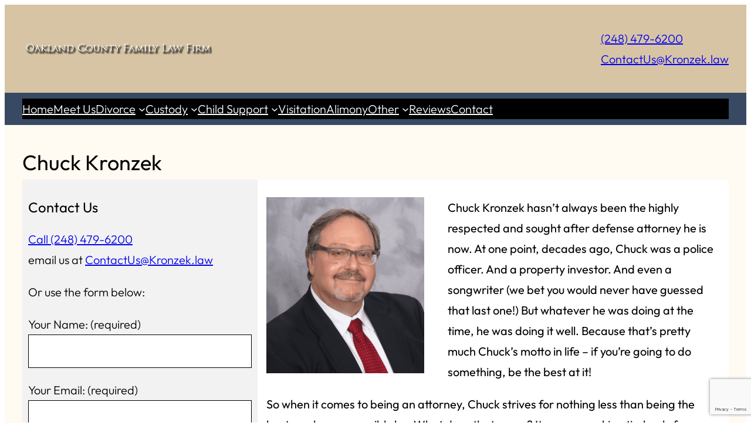

--- FILE ---
content_type: text/html; charset=UTF-8
request_url: https://oaklandcountyfamilylaw.com/chuck/
body_size: 22276
content:
<!DOCTYPE html>
<html lang="en-US">
<head>
	<meta charset="UTF-8" />
	<meta name="viewport" content="width=device-width, initial-scale=1" />
<meta name='robots' content='index, follow, max-image-preview:large, max-snippet:-1, max-video-preview:-1' />

<!-- Google Tag Manager for WordPress by gtm4wp.com -->
<script data-cfasync="false" data-pagespeed-no-defer>
	var gtm4wp_datalayer_name = "dataLayer";
	var dataLayer = dataLayer || [];
</script>
<!-- End Google Tag Manager for WordPress by gtm4wp.com -->
	<!-- This site is optimized with the Yoast SEO plugin v26.8 - https://yoast.com/product/yoast-seo-wordpress/ -->
	<meta name="description" content="Chuck Kronzek hasn&#039;t always been the highly respected and sought after defense attorney he is now. At one point, decades ago, Chuck was a police officer. And a property investor. And even a songwriter! (Bet you&#039;d never have guessed that last one!)" />
	<link rel="canonical" href="https://oaklandcountyfamilylaw.com/chuck/" />
	<meta property="og:locale" content="en_US" />
	<meta property="og:type" content="article" />
	<meta property="og:title" content="Chuck Kronzek, Family Law Attorney" />
	<meta property="og:description" content="Chuck Kronzek hasn&#039;t always been the highly respected and sought after defense attorney he is now. At one point, decades ago, Chuck was a police officer. And a property investor. And even a songwriter! (Bet you&#039;d never have guessed that last one!)" />
	<meta property="og:url" content="https://oaklandcountyfamilylaw.com/chuck/" />
	<meta property="og:site_name" content="Oakland County Family Law" />
	<meta property="article:modified_time" content="2022-06-24T17:46:12+00:00" />
	<meta property="og:image" content="https://oaklandcountyfamilylaw.com/wp-content/uploads/2017/11/Chuck-269x300.png" />
	<meta name="twitter:card" content="summary_large_image" />
	<meta name="twitter:label1" content="Est. reading time" />
	<meta name="twitter:data1" content="4 minutes" />
	<script type="application/ld+json" class="yoast-schema-graph">{"@context":"https://schema.org","@graph":[{"@type":"WebPage","@id":"https://oaklandcountyfamilylaw.com/chuck/","url":"https://oaklandcountyfamilylaw.com/chuck/","name":"Chuck Kronzek, Family Law Attorney","isPartOf":{"@id":"https://oaklandcountyfamilylaw.com/#website"},"primaryImageOfPage":{"@id":"https://oaklandcountyfamilylaw.com/chuck/#primaryimage"},"image":{"@id":"https://oaklandcountyfamilylaw.com/chuck/#primaryimage"},"thumbnailUrl":"https://oaklandcountyfamilylaw.com/wp-content/uploads/2017/11/Chuck-269x300.png","datePublished":"2018-03-18T18:53:20+00:00","dateModified":"2022-06-24T17:46:12+00:00","description":"Chuck Kronzek hasn't always been the highly respected and sought after defense attorney he is now. At one point, decades ago, Chuck was a police officer. And a property investor. And even a songwriter! (Bet you'd never have guessed that last one!)","breadcrumb":{"@id":"https://oaklandcountyfamilylaw.com/chuck/#breadcrumb"},"inLanguage":"en-US","potentialAction":[{"@type":"ReadAction","target":["https://oaklandcountyfamilylaw.com/chuck/"]}]},{"@type":"ImageObject","inLanguage":"en-US","@id":"https://oaklandcountyfamilylaw.com/chuck/#primaryimage","url":"https://oaklandcountyfamilylaw.com/wp-content/uploads/2017/11/Chuck-269x300.png","contentUrl":"https://oaklandcountyfamilylaw.com/wp-content/uploads/2017/11/Chuck-269x300.png"},{"@type":"BreadcrumbList","@id":"https://oaklandcountyfamilylaw.com/chuck/#breadcrumb","itemListElement":[{"@type":"ListItem","position":1,"name":"Home","item":"https://oaklandcountyfamilylaw.com/"},{"@type":"ListItem","position":2,"name":"Chuck Kronzek"}]},{"@type":"WebSite","@id":"https://oaklandcountyfamilylaw.com/#website","url":"https://oaklandcountyfamilylaw.com/","name":"Oakland County Family Law","description":"Need Help with Divorce? Custody? Asset Protection?","publisher":{"@id":"https://oaklandcountyfamilylaw.com/#organization"},"potentialAction":[{"@type":"SearchAction","target":{"@type":"EntryPoint","urlTemplate":"https://oaklandcountyfamilylaw.com/?s={search_term_string}"},"query-input":{"@type":"PropertyValueSpecification","valueRequired":true,"valueName":"search_term_string"}}],"inLanguage":"en-US"},{"@type":"Organization","@id":"https://oaklandcountyfamilylaw.com/#organization","name":"Oakland County Family Law","url":"https://oaklandcountyfamilylaw.com/","logo":{"@type":"ImageObject","inLanguage":"en-US","@id":"https://oaklandcountyfamilylaw.com/#/schema/logo/image/","url":"https://oaklandcountyfamilylaw.com/wp-content/uploads/2017/03/logo-home-edit-1.png","contentUrl":"https://oaklandcountyfamilylaw.com/wp-content/uploads/2017/03/logo-home-edit-1.png","width":600,"height":105,"caption":"Oakland County Family Law"},"image":{"@id":"https://oaklandcountyfamilylaw.com/#/schema/logo/image/"}}]}</script>
	<!-- / Yoast SEO plugin. -->


<title>Chuck Kronzek, Family Law Attorney</title>
<link rel='dns-prefetch' href='//www.googletagmanager.com' />
<link rel="alternate" type="application/rss+xml" title="Oakland County Family Law &raquo; Feed" href="https://oaklandcountyfamilylaw.com/feed/" />
<link rel="alternate" type="application/rss+xml" title="Oakland County Family Law &raquo; Comments Feed" href="https://oaklandcountyfamilylaw.com/comments/feed/" />
<link rel="alternate" title="oEmbed (JSON)" type="application/json+oembed" href="https://oaklandcountyfamilylaw.com/wp-json/oembed/1.0/embed?url=https%3A%2F%2Foaklandcountyfamilylaw.com%2Fchuck%2F" />
<link rel="alternate" title="oEmbed (XML)" type="text/xml+oembed" href="https://oaklandcountyfamilylaw.com/wp-json/oembed/1.0/embed?url=https%3A%2F%2Foaklandcountyfamilylaw.com%2Fchuck%2F&#038;format=xml" />
<style id='wp-img-auto-sizes-contain-inline-css'>
img:is([sizes=auto i],[sizes^="auto," i]){contain-intrinsic-size:3000px 1500px}
/*# sourceURL=wp-img-auto-sizes-contain-inline-css */
</style>
<style id='wpcf7-69725db04fd48-inline-inline-css'>
#wpcf7-69725db04fd48-wrapper {display:none !important; visibility:hidden !important;}
/*# sourceURL=wpcf7-69725db04fd48-inline-inline-css */
</style>
<style id='wp-block-site-logo-inline-css'>
.wp-block-site-logo{box-sizing:border-box;line-height:0}.wp-block-site-logo a{display:inline-block;line-height:0}.wp-block-site-logo.is-default-size img{height:auto;width:120px}.wp-block-site-logo img{height:auto;max-width:100%}.wp-block-site-logo a,.wp-block-site-logo img{border-radius:inherit}.wp-block-site-logo.aligncenter{margin-left:auto;margin-right:auto;text-align:center}:root :where(.wp-block-site-logo.is-style-rounded){border-radius:9999px}
/*# sourceURL=https://oaklandcountyfamilylaw.com/wp-includes/blocks/site-logo/style.min.css */
</style>
<style id='wp-block-paragraph-inline-css'>
.is-small-text{font-size:.875em}.is-regular-text{font-size:1em}.is-large-text{font-size:2.25em}.is-larger-text{font-size:3em}.has-drop-cap:not(:focus):first-letter{float:left;font-size:8.4em;font-style:normal;font-weight:100;line-height:.68;margin:.05em .1em 0 0;text-transform:uppercase}body.rtl .has-drop-cap:not(:focus):first-letter{float:none;margin-left:.1em}p.has-drop-cap.has-background{overflow:hidden}:root :where(p.has-background){padding:1.25em 2.375em}:where(p.has-text-color:not(.has-link-color)) a{color:inherit}p.has-text-align-left[style*="writing-mode:vertical-lr"],p.has-text-align-right[style*="writing-mode:vertical-rl"]{rotate:180deg}
/*# sourceURL=https://oaklandcountyfamilylaw.com/wp-includes/blocks/paragraph/style.min.css */
</style>
<style id='wp-block-group-inline-css'>
.wp-block-group{box-sizing:border-box}:where(.wp-block-group.wp-block-group-is-layout-constrained){position:relative}
/*# sourceURL=https://oaklandcountyfamilylaw.com/wp-includes/blocks/group/style.min.css */
</style>
<style id='wp-block-navigation-link-inline-css'>
.wp-block-navigation .wp-block-navigation-item__label{overflow-wrap:break-word}.wp-block-navigation .wp-block-navigation-item__description{display:none}.link-ui-tools{outline:1px solid #f0f0f0;padding:8px}.link-ui-block-inserter{padding-top:8px}.link-ui-block-inserter__back{margin-left:8px;text-transform:uppercase}
/*# sourceURL=https://oaklandcountyfamilylaw.com/wp-includes/blocks/navigation-link/style.min.css */
</style>
<style id='wp-block-navigation-inline-css'>
.wp-block-navigation{position:relative}.wp-block-navigation ul{margin-bottom:0;margin-left:0;margin-top:0;padding-left:0}.wp-block-navigation ul,.wp-block-navigation ul li{list-style:none;padding:0}.wp-block-navigation .wp-block-navigation-item{align-items:center;background-color:inherit;display:flex;position:relative}.wp-block-navigation .wp-block-navigation-item .wp-block-navigation__submenu-container:empty{display:none}.wp-block-navigation .wp-block-navigation-item__content{display:block;z-index:1}.wp-block-navigation .wp-block-navigation-item__content.wp-block-navigation-item__content{color:inherit}.wp-block-navigation.has-text-decoration-underline .wp-block-navigation-item__content,.wp-block-navigation.has-text-decoration-underline .wp-block-navigation-item__content:active,.wp-block-navigation.has-text-decoration-underline .wp-block-navigation-item__content:focus{text-decoration:underline}.wp-block-navigation.has-text-decoration-line-through .wp-block-navigation-item__content,.wp-block-navigation.has-text-decoration-line-through .wp-block-navigation-item__content:active,.wp-block-navigation.has-text-decoration-line-through .wp-block-navigation-item__content:focus{text-decoration:line-through}.wp-block-navigation :where(a),.wp-block-navigation :where(a:active),.wp-block-navigation :where(a:focus){text-decoration:none}.wp-block-navigation .wp-block-navigation__submenu-icon{align-self:center;background-color:inherit;border:none;color:currentColor;display:inline-block;font-size:inherit;height:.6em;line-height:0;margin-left:.25em;padding:0;width:.6em}.wp-block-navigation .wp-block-navigation__submenu-icon svg{display:inline-block;stroke:currentColor;height:inherit;margin-top:.075em;width:inherit}.wp-block-navigation{--navigation-layout-justification-setting:flex-start;--navigation-layout-direction:row;--navigation-layout-wrap:wrap;--navigation-layout-justify:flex-start;--navigation-layout-align:center}.wp-block-navigation.is-vertical{--navigation-layout-direction:column;--navigation-layout-justify:initial;--navigation-layout-align:flex-start}.wp-block-navigation.no-wrap{--navigation-layout-wrap:nowrap}.wp-block-navigation.items-justified-center{--navigation-layout-justification-setting:center;--navigation-layout-justify:center}.wp-block-navigation.items-justified-center.is-vertical{--navigation-layout-align:center}.wp-block-navigation.items-justified-right{--navigation-layout-justification-setting:flex-end;--navigation-layout-justify:flex-end}.wp-block-navigation.items-justified-right.is-vertical{--navigation-layout-align:flex-end}.wp-block-navigation.items-justified-space-between{--navigation-layout-justification-setting:space-between;--navigation-layout-justify:space-between}.wp-block-navigation .has-child .wp-block-navigation__submenu-container{align-items:normal;background-color:inherit;color:inherit;display:flex;flex-direction:column;opacity:0;position:absolute;z-index:2}@media not (prefers-reduced-motion){.wp-block-navigation .has-child .wp-block-navigation__submenu-container{transition:opacity .1s linear}}.wp-block-navigation .has-child .wp-block-navigation__submenu-container{height:0;overflow:hidden;visibility:hidden;width:0}.wp-block-navigation .has-child .wp-block-navigation__submenu-container>.wp-block-navigation-item>.wp-block-navigation-item__content{display:flex;flex-grow:1;padding:.5em 1em}.wp-block-navigation .has-child .wp-block-navigation__submenu-container>.wp-block-navigation-item>.wp-block-navigation-item__content .wp-block-navigation__submenu-icon{margin-left:auto;margin-right:0}.wp-block-navigation .has-child .wp-block-navigation__submenu-container .wp-block-navigation-item__content{margin:0}.wp-block-navigation .has-child .wp-block-navigation__submenu-container{left:-1px;top:100%}@media (min-width:782px){.wp-block-navigation .has-child .wp-block-navigation__submenu-container .wp-block-navigation__submenu-container{left:100%;top:-1px}.wp-block-navigation .has-child .wp-block-navigation__submenu-container .wp-block-navigation__submenu-container:before{background:#0000;content:"";display:block;height:100%;position:absolute;right:100%;width:.5em}.wp-block-navigation .has-child .wp-block-navigation__submenu-container .wp-block-navigation__submenu-icon{margin-right:.25em}.wp-block-navigation .has-child .wp-block-navigation__submenu-container .wp-block-navigation__submenu-icon svg{transform:rotate(-90deg)}}.wp-block-navigation .has-child .wp-block-navigation-submenu__toggle[aria-expanded=true]~.wp-block-navigation__submenu-container,.wp-block-navigation .has-child:not(.open-on-click):hover>.wp-block-navigation__submenu-container,.wp-block-navigation .has-child:not(.open-on-click):not(.open-on-hover-click):focus-within>.wp-block-navigation__submenu-container{height:auto;min-width:200px;opacity:1;overflow:visible;visibility:visible;width:auto}.wp-block-navigation.has-background .has-child .wp-block-navigation__submenu-container{left:0;top:100%}@media (min-width:782px){.wp-block-navigation.has-background .has-child .wp-block-navigation__submenu-container .wp-block-navigation__submenu-container{left:100%;top:0}}.wp-block-navigation-submenu{display:flex;position:relative}.wp-block-navigation-submenu .wp-block-navigation__submenu-icon svg{stroke:currentColor}button.wp-block-navigation-item__content{background-color:initial;border:none;color:currentColor;font-family:inherit;font-size:inherit;font-style:inherit;font-weight:inherit;letter-spacing:inherit;line-height:inherit;text-align:left;text-transform:inherit}.wp-block-navigation-submenu__toggle{cursor:pointer}.wp-block-navigation-submenu__toggle[aria-expanded=true]+.wp-block-navigation__submenu-icon>svg,.wp-block-navigation-submenu__toggle[aria-expanded=true]>svg{transform:rotate(180deg)}.wp-block-navigation-item.open-on-click .wp-block-navigation-submenu__toggle{padding-left:0;padding-right:.85em}.wp-block-navigation-item.open-on-click .wp-block-navigation-submenu__toggle+.wp-block-navigation__submenu-icon{margin-left:-.6em;pointer-events:none}.wp-block-navigation-item.open-on-click button.wp-block-navigation-item__content:not(.wp-block-navigation-submenu__toggle){padding:0}.wp-block-navigation .wp-block-page-list,.wp-block-navigation__container,.wp-block-navigation__responsive-close,.wp-block-navigation__responsive-container,.wp-block-navigation__responsive-container-content,.wp-block-navigation__responsive-dialog{gap:inherit}:where(.wp-block-navigation.has-background .wp-block-navigation-item a:not(.wp-element-button)),:where(.wp-block-navigation.has-background .wp-block-navigation-submenu a:not(.wp-element-button)){padding:.5em 1em}:where(.wp-block-navigation .wp-block-navigation__submenu-container .wp-block-navigation-item a:not(.wp-element-button)),:where(.wp-block-navigation .wp-block-navigation__submenu-container .wp-block-navigation-submenu a:not(.wp-element-button)),:where(.wp-block-navigation .wp-block-navigation__submenu-container .wp-block-navigation-submenu button.wp-block-navigation-item__content),:where(.wp-block-navigation .wp-block-navigation__submenu-container .wp-block-pages-list__item button.wp-block-navigation-item__content){padding:.5em 1em}.wp-block-navigation.items-justified-right .wp-block-navigation__container .has-child .wp-block-navigation__submenu-container,.wp-block-navigation.items-justified-right .wp-block-page-list>.has-child .wp-block-navigation__submenu-container,.wp-block-navigation.items-justified-space-between .wp-block-page-list>.has-child:last-child .wp-block-navigation__submenu-container,.wp-block-navigation.items-justified-space-between>.wp-block-navigation__container>.has-child:last-child .wp-block-navigation__submenu-container{left:auto;right:0}.wp-block-navigation.items-justified-right .wp-block-navigation__container .has-child .wp-block-navigation__submenu-container .wp-block-navigation__submenu-container,.wp-block-navigation.items-justified-right .wp-block-page-list>.has-child .wp-block-navigation__submenu-container .wp-block-navigation__submenu-container,.wp-block-navigation.items-justified-space-between .wp-block-page-list>.has-child:last-child .wp-block-navigation__submenu-container .wp-block-navigation__submenu-container,.wp-block-navigation.items-justified-space-between>.wp-block-navigation__container>.has-child:last-child .wp-block-navigation__submenu-container .wp-block-navigation__submenu-container{left:-1px;right:-1px}@media (min-width:782px){.wp-block-navigation.items-justified-right .wp-block-navigation__container .has-child .wp-block-navigation__submenu-container .wp-block-navigation__submenu-container,.wp-block-navigation.items-justified-right .wp-block-page-list>.has-child .wp-block-navigation__submenu-container .wp-block-navigation__submenu-container,.wp-block-navigation.items-justified-space-between .wp-block-page-list>.has-child:last-child .wp-block-navigation__submenu-container .wp-block-navigation__submenu-container,.wp-block-navigation.items-justified-space-between>.wp-block-navigation__container>.has-child:last-child .wp-block-navigation__submenu-container .wp-block-navigation__submenu-container{left:auto;right:100%}}.wp-block-navigation:not(.has-background) .wp-block-navigation__submenu-container{background-color:#fff;border:1px solid #00000026}.wp-block-navigation.has-background .wp-block-navigation__submenu-container{background-color:inherit}.wp-block-navigation:not(.has-text-color) .wp-block-navigation__submenu-container{color:#000}.wp-block-navigation__container{align-items:var(--navigation-layout-align,initial);display:flex;flex-direction:var(--navigation-layout-direction,initial);flex-wrap:var(--navigation-layout-wrap,wrap);justify-content:var(--navigation-layout-justify,initial);list-style:none;margin:0;padding-left:0}.wp-block-navigation__container .is-responsive{display:none}.wp-block-navigation__container:only-child,.wp-block-page-list:only-child{flex-grow:1}@keyframes overlay-menu__fade-in-animation{0%{opacity:0;transform:translateY(.5em)}to{opacity:1;transform:translateY(0)}}.wp-block-navigation__responsive-container{bottom:0;display:none;left:0;position:fixed;right:0;top:0}.wp-block-navigation__responsive-container :where(.wp-block-navigation-item a){color:inherit}.wp-block-navigation__responsive-container .wp-block-navigation__responsive-container-content{align-items:var(--navigation-layout-align,initial);display:flex;flex-direction:var(--navigation-layout-direction,initial);flex-wrap:var(--navigation-layout-wrap,wrap);justify-content:var(--navigation-layout-justify,initial)}.wp-block-navigation__responsive-container:not(.is-menu-open.is-menu-open){background-color:inherit!important;color:inherit!important}.wp-block-navigation__responsive-container.is-menu-open{background-color:inherit;display:flex;flex-direction:column}@media not (prefers-reduced-motion){.wp-block-navigation__responsive-container.is-menu-open{animation:overlay-menu__fade-in-animation .1s ease-out;animation-fill-mode:forwards}}.wp-block-navigation__responsive-container.is-menu-open{overflow:auto;padding:clamp(1rem,var(--wp--style--root--padding-top),20rem) clamp(1rem,var(--wp--style--root--padding-right),20rem) clamp(1rem,var(--wp--style--root--padding-bottom),20rem) clamp(1rem,var(--wp--style--root--padding-left),20rem);z-index:100000}.wp-block-navigation__responsive-container.is-menu-open .wp-block-navigation__responsive-container-content{align-items:var(--navigation-layout-justification-setting,inherit);display:flex;flex-direction:column;flex-wrap:nowrap;overflow:visible;padding-top:calc(2rem + 24px)}.wp-block-navigation__responsive-container.is-menu-open .wp-block-navigation__responsive-container-content,.wp-block-navigation__responsive-container.is-menu-open .wp-block-navigation__responsive-container-content .wp-block-navigation__container,.wp-block-navigation__responsive-container.is-menu-open .wp-block-navigation__responsive-container-content .wp-block-page-list{justify-content:flex-start}.wp-block-navigation__responsive-container.is-menu-open .wp-block-navigation__responsive-container-content .wp-block-navigation__submenu-icon{display:none}.wp-block-navigation__responsive-container.is-menu-open .wp-block-navigation__responsive-container-content .has-child .wp-block-navigation__submenu-container{border:none;height:auto;min-width:200px;opacity:1;overflow:initial;padding-left:2rem;padding-right:2rem;position:static;visibility:visible;width:auto}.wp-block-navigation__responsive-container.is-menu-open .wp-block-navigation__responsive-container-content .wp-block-navigation__container,.wp-block-navigation__responsive-container.is-menu-open .wp-block-navigation__responsive-container-content .wp-block-navigation__submenu-container{gap:inherit}.wp-block-navigation__responsive-container.is-menu-open .wp-block-navigation__responsive-container-content .wp-block-navigation__submenu-container{padding-top:var(--wp--style--block-gap,2em)}.wp-block-navigation__responsive-container.is-menu-open .wp-block-navigation__responsive-container-content .wp-block-navigation-item__content{padding:0}.wp-block-navigation__responsive-container.is-menu-open .wp-block-navigation__responsive-container-content .wp-block-navigation-item,.wp-block-navigation__responsive-container.is-menu-open .wp-block-navigation__responsive-container-content .wp-block-navigation__container,.wp-block-navigation__responsive-container.is-menu-open .wp-block-navigation__responsive-container-content .wp-block-page-list{align-items:var(--navigation-layout-justification-setting,initial);display:flex;flex-direction:column}.wp-block-navigation__responsive-container.is-menu-open .wp-block-navigation-item,.wp-block-navigation__responsive-container.is-menu-open .wp-block-navigation-item .wp-block-navigation__submenu-container,.wp-block-navigation__responsive-container.is-menu-open .wp-block-navigation__container,.wp-block-navigation__responsive-container.is-menu-open .wp-block-page-list{background:#0000!important;color:inherit!important}.wp-block-navigation__responsive-container.is-menu-open .wp-block-navigation__submenu-container.wp-block-navigation__submenu-container.wp-block-navigation__submenu-container.wp-block-navigation__submenu-container{left:auto;right:auto}@media (min-width:600px){.wp-block-navigation__responsive-container:not(.hidden-by-default):not(.is-menu-open){background-color:inherit;display:block;position:relative;width:100%;z-index:auto}.wp-block-navigation__responsive-container:not(.hidden-by-default):not(.is-menu-open) .wp-block-navigation__responsive-container-close{display:none}.wp-block-navigation__responsive-container.is-menu-open .wp-block-navigation__submenu-container.wp-block-navigation__submenu-container.wp-block-navigation__submenu-container.wp-block-navigation__submenu-container{left:0}}.wp-block-navigation:not(.has-background) .wp-block-navigation__responsive-container.is-menu-open{background-color:#fff}.wp-block-navigation:not(.has-text-color) .wp-block-navigation__responsive-container.is-menu-open{color:#000}.wp-block-navigation__toggle_button_label{font-size:1rem;font-weight:700}.wp-block-navigation__responsive-container-close,.wp-block-navigation__responsive-container-open{background:#0000;border:none;color:currentColor;cursor:pointer;margin:0;padding:0;text-transform:inherit;vertical-align:middle}.wp-block-navigation__responsive-container-close svg,.wp-block-navigation__responsive-container-open svg{fill:currentColor;display:block;height:24px;pointer-events:none;width:24px}.wp-block-navigation__responsive-container-open{display:flex}.wp-block-navigation__responsive-container-open.wp-block-navigation__responsive-container-open.wp-block-navigation__responsive-container-open{font-family:inherit;font-size:inherit;font-weight:inherit}@media (min-width:600px){.wp-block-navigation__responsive-container-open:not(.always-shown){display:none}}.wp-block-navigation__responsive-container-close{position:absolute;right:0;top:0;z-index:2}.wp-block-navigation__responsive-container-close.wp-block-navigation__responsive-container-close.wp-block-navigation__responsive-container-close{font-family:inherit;font-size:inherit;font-weight:inherit}.wp-block-navigation__responsive-close{width:100%}.has-modal-open .wp-block-navigation__responsive-close{margin-left:auto;margin-right:auto;max-width:var(--wp--style--global--wide-size,100%)}.wp-block-navigation__responsive-close:focus{outline:none}.is-menu-open .wp-block-navigation__responsive-close,.is-menu-open .wp-block-navigation__responsive-container-content,.is-menu-open .wp-block-navigation__responsive-dialog{box-sizing:border-box}.wp-block-navigation__responsive-dialog{position:relative}.has-modal-open .admin-bar .is-menu-open .wp-block-navigation__responsive-dialog{margin-top:46px}@media (min-width:782px){.has-modal-open .admin-bar .is-menu-open .wp-block-navigation__responsive-dialog{margin-top:32px}}html.has-modal-open{overflow:hidden}
/*# sourceURL=https://oaklandcountyfamilylaw.com/wp-includes/blocks/navigation/style.min.css */
</style>
<style id='wp-block-spacer-inline-css'>
.wp-block-spacer{clear:both}
/*# sourceURL=https://oaklandcountyfamilylaw.com/wp-includes/blocks/spacer/style.min.css */
</style>
<style id='wp-block-post-title-inline-css'>
.wp-block-post-title{box-sizing:border-box;word-break:break-word}.wp-block-post-title :where(a){display:inline-block;font-family:inherit;font-size:inherit;font-style:inherit;font-weight:inherit;letter-spacing:inherit;line-height:inherit;text-decoration:inherit}
/*# sourceURL=https://oaklandcountyfamilylaw.com/wp-includes/blocks/post-title/style.min.css */
</style>
<style id='wp-block-heading-inline-css'>
h1:where(.wp-block-heading).has-background,h2:where(.wp-block-heading).has-background,h3:where(.wp-block-heading).has-background,h4:where(.wp-block-heading).has-background,h5:where(.wp-block-heading).has-background,h6:where(.wp-block-heading).has-background{padding:1.25em 2.375em}h1.has-text-align-left[style*=writing-mode]:where([style*=vertical-lr]),h1.has-text-align-right[style*=writing-mode]:where([style*=vertical-rl]),h2.has-text-align-left[style*=writing-mode]:where([style*=vertical-lr]),h2.has-text-align-right[style*=writing-mode]:where([style*=vertical-rl]),h3.has-text-align-left[style*=writing-mode]:where([style*=vertical-lr]),h3.has-text-align-right[style*=writing-mode]:where([style*=vertical-rl]),h4.has-text-align-left[style*=writing-mode]:where([style*=vertical-lr]),h4.has-text-align-right[style*=writing-mode]:where([style*=vertical-rl]),h5.has-text-align-left[style*=writing-mode]:where([style*=vertical-lr]),h5.has-text-align-right[style*=writing-mode]:where([style*=vertical-rl]),h6.has-text-align-left[style*=writing-mode]:where([style*=vertical-lr]),h6.has-text-align-right[style*=writing-mode]:where([style*=vertical-rl]){rotate:180deg}
/*# sourceURL=https://oaklandcountyfamilylaw.com/wp-includes/blocks/heading/style.min.css */
</style>
<style id='wp-block-list-inline-css'>
ol,ul{box-sizing:border-box}:root :where(.wp-block-list.has-background){padding:1.25em 2.375em}
/*# sourceURL=https://oaklandcountyfamilylaw.com/wp-includes/blocks/list/style.min.css */
</style>
<style id='wp-block-archives-inline-css'>
.wp-block-archives{box-sizing:border-box}.wp-block-archives-dropdown label{display:block}
/*# sourceURL=https://oaklandcountyfamilylaw.com/wp-includes/blocks/archives/style.min.css */
</style>
<style id='wp-block-image-inline-css'>
.wp-block-image>a,.wp-block-image>figure>a{display:inline-block}.wp-block-image img{box-sizing:border-box;height:auto;max-width:100%;vertical-align:bottom}@media not (prefers-reduced-motion){.wp-block-image img.hide{visibility:hidden}.wp-block-image img.show{animation:show-content-image .4s}}.wp-block-image[style*=border-radius] img,.wp-block-image[style*=border-radius]>a{border-radius:inherit}.wp-block-image.has-custom-border img{box-sizing:border-box}.wp-block-image.aligncenter{text-align:center}.wp-block-image.alignfull>a,.wp-block-image.alignwide>a{width:100%}.wp-block-image.alignfull img,.wp-block-image.alignwide img{height:auto;width:100%}.wp-block-image .aligncenter,.wp-block-image .alignleft,.wp-block-image .alignright,.wp-block-image.aligncenter,.wp-block-image.alignleft,.wp-block-image.alignright{display:table}.wp-block-image .aligncenter>figcaption,.wp-block-image .alignleft>figcaption,.wp-block-image .alignright>figcaption,.wp-block-image.aligncenter>figcaption,.wp-block-image.alignleft>figcaption,.wp-block-image.alignright>figcaption{caption-side:bottom;display:table-caption}.wp-block-image .alignleft{float:left;margin:.5em 1em .5em 0}.wp-block-image .alignright{float:right;margin:.5em 0 .5em 1em}.wp-block-image .aligncenter{margin-left:auto;margin-right:auto}.wp-block-image :where(figcaption){margin-bottom:1em;margin-top:.5em}.wp-block-image.is-style-circle-mask img{border-radius:9999px}@supports ((-webkit-mask-image:none) or (mask-image:none)) or (-webkit-mask-image:none){.wp-block-image.is-style-circle-mask img{border-radius:0;-webkit-mask-image:url('data:image/svg+xml;utf8,<svg viewBox="0 0 100 100" xmlns="http://www.w3.org/2000/svg"><circle cx="50" cy="50" r="50"/></svg>');mask-image:url('data:image/svg+xml;utf8,<svg viewBox="0 0 100 100" xmlns="http://www.w3.org/2000/svg"><circle cx="50" cy="50" r="50"/></svg>');mask-mode:alpha;-webkit-mask-position:center;mask-position:center;-webkit-mask-repeat:no-repeat;mask-repeat:no-repeat;-webkit-mask-size:contain;mask-size:contain}}:root :where(.wp-block-image.is-style-rounded img,.wp-block-image .is-style-rounded img){border-radius:9999px}.wp-block-image figure{margin:0}.wp-lightbox-container{display:flex;flex-direction:column;position:relative}.wp-lightbox-container img{cursor:zoom-in}.wp-lightbox-container img:hover+button{opacity:1}.wp-lightbox-container button{align-items:center;backdrop-filter:blur(16px) saturate(180%);background-color:#5a5a5a40;border:none;border-radius:4px;cursor:zoom-in;display:flex;height:20px;justify-content:center;opacity:0;padding:0;position:absolute;right:16px;text-align:center;top:16px;width:20px;z-index:100}@media not (prefers-reduced-motion){.wp-lightbox-container button{transition:opacity .2s ease}}.wp-lightbox-container button:focus-visible{outline:3px auto #5a5a5a40;outline:3px auto -webkit-focus-ring-color;outline-offset:3px}.wp-lightbox-container button:hover{cursor:pointer;opacity:1}.wp-lightbox-container button:focus{opacity:1}.wp-lightbox-container button:focus,.wp-lightbox-container button:hover,.wp-lightbox-container button:not(:hover):not(:active):not(.has-background){background-color:#5a5a5a40;border:none}.wp-lightbox-overlay{box-sizing:border-box;cursor:zoom-out;height:100vh;left:0;overflow:hidden;position:fixed;top:0;visibility:hidden;width:100%;z-index:100000}.wp-lightbox-overlay .close-button{align-items:center;cursor:pointer;display:flex;justify-content:center;min-height:40px;min-width:40px;padding:0;position:absolute;right:calc(env(safe-area-inset-right) + 16px);top:calc(env(safe-area-inset-top) + 16px);z-index:5000000}.wp-lightbox-overlay .close-button:focus,.wp-lightbox-overlay .close-button:hover,.wp-lightbox-overlay .close-button:not(:hover):not(:active):not(.has-background){background:none;border:none}.wp-lightbox-overlay .lightbox-image-container{height:var(--wp--lightbox-container-height);left:50%;overflow:hidden;position:absolute;top:50%;transform:translate(-50%,-50%);transform-origin:top left;width:var(--wp--lightbox-container-width);z-index:9999999999}.wp-lightbox-overlay .wp-block-image{align-items:center;box-sizing:border-box;display:flex;height:100%;justify-content:center;margin:0;position:relative;transform-origin:0 0;width:100%;z-index:3000000}.wp-lightbox-overlay .wp-block-image img{height:var(--wp--lightbox-image-height);min-height:var(--wp--lightbox-image-height);min-width:var(--wp--lightbox-image-width);width:var(--wp--lightbox-image-width)}.wp-lightbox-overlay .wp-block-image figcaption{display:none}.wp-lightbox-overlay button{background:none;border:none}.wp-lightbox-overlay .scrim{background-color:#fff;height:100%;opacity:.9;position:absolute;width:100%;z-index:2000000}.wp-lightbox-overlay.active{visibility:visible}@media not (prefers-reduced-motion){.wp-lightbox-overlay.active{animation:turn-on-visibility .25s both}.wp-lightbox-overlay.active img{animation:turn-on-visibility .35s both}.wp-lightbox-overlay.show-closing-animation:not(.active){animation:turn-off-visibility .35s both}.wp-lightbox-overlay.show-closing-animation:not(.active) img{animation:turn-off-visibility .25s both}.wp-lightbox-overlay.zoom.active{animation:none;opacity:1;visibility:visible}.wp-lightbox-overlay.zoom.active .lightbox-image-container{animation:lightbox-zoom-in .4s}.wp-lightbox-overlay.zoom.active .lightbox-image-container img{animation:none}.wp-lightbox-overlay.zoom.active .scrim{animation:turn-on-visibility .4s forwards}.wp-lightbox-overlay.zoom.show-closing-animation:not(.active){animation:none}.wp-lightbox-overlay.zoom.show-closing-animation:not(.active) .lightbox-image-container{animation:lightbox-zoom-out .4s}.wp-lightbox-overlay.zoom.show-closing-animation:not(.active) .lightbox-image-container img{animation:none}.wp-lightbox-overlay.zoom.show-closing-animation:not(.active) .scrim{animation:turn-off-visibility .4s forwards}}@keyframes show-content-image{0%{visibility:hidden}99%{visibility:hidden}to{visibility:visible}}@keyframes turn-on-visibility{0%{opacity:0}to{opacity:1}}@keyframes turn-off-visibility{0%{opacity:1;visibility:visible}99%{opacity:0;visibility:visible}to{opacity:0;visibility:hidden}}@keyframes lightbox-zoom-in{0%{transform:translate(calc((-100vw + var(--wp--lightbox-scrollbar-width))/2 + var(--wp--lightbox-initial-left-position)),calc(-50vh + var(--wp--lightbox-initial-top-position))) scale(var(--wp--lightbox-scale))}to{transform:translate(-50%,-50%) scale(1)}}@keyframes lightbox-zoom-out{0%{transform:translate(-50%,-50%) scale(1);visibility:visible}99%{visibility:visible}to{transform:translate(calc((-100vw + var(--wp--lightbox-scrollbar-width))/2 + var(--wp--lightbox-initial-left-position)),calc(-50vh + var(--wp--lightbox-initial-top-position))) scale(var(--wp--lightbox-scale));visibility:hidden}}
/*# sourceURL=https://oaklandcountyfamilylaw.com/wp-includes/blocks/image/style.min.css */
</style>
<style id='wp-block-post-content-inline-css'>
.wp-block-post-content{display:flow-root}
/*# sourceURL=https://oaklandcountyfamilylaw.com/wp-includes/blocks/post-content/style.min.css */
</style>
<style id='wp-block-columns-inline-css'>
.wp-block-columns{box-sizing:border-box;display:flex;flex-wrap:wrap!important}@media (min-width:782px){.wp-block-columns{flex-wrap:nowrap!important}}.wp-block-columns{align-items:normal!important}.wp-block-columns.are-vertically-aligned-top{align-items:flex-start}.wp-block-columns.are-vertically-aligned-center{align-items:center}.wp-block-columns.are-vertically-aligned-bottom{align-items:flex-end}@media (max-width:781px){.wp-block-columns:not(.is-not-stacked-on-mobile)>.wp-block-column{flex-basis:100%!important}}@media (min-width:782px){.wp-block-columns:not(.is-not-stacked-on-mobile)>.wp-block-column{flex-basis:0;flex-grow:1}.wp-block-columns:not(.is-not-stacked-on-mobile)>.wp-block-column[style*=flex-basis]{flex-grow:0}}.wp-block-columns.is-not-stacked-on-mobile{flex-wrap:nowrap!important}.wp-block-columns.is-not-stacked-on-mobile>.wp-block-column{flex-basis:0;flex-grow:1}.wp-block-columns.is-not-stacked-on-mobile>.wp-block-column[style*=flex-basis]{flex-grow:0}:where(.wp-block-columns){margin-bottom:1.75em}:where(.wp-block-columns.has-background){padding:1.25em 2.375em}.wp-block-column{flex-grow:1;min-width:0;overflow-wrap:break-word;word-break:break-word}.wp-block-column.is-vertically-aligned-top{align-self:flex-start}.wp-block-column.is-vertically-aligned-center{align-self:center}.wp-block-column.is-vertically-aligned-bottom{align-self:flex-end}.wp-block-column.is-vertically-aligned-stretch{align-self:stretch}.wp-block-column.is-vertically-aligned-bottom,.wp-block-column.is-vertically-aligned-center,.wp-block-column.is-vertically-aligned-top{width:100%}
/*# sourceURL=https://oaklandcountyfamilylaw.com/wp-includes/blocks/columns/style.min.css */
</style>
<style id='wp-emoji-styles-inline-css'>

	img.wp-smiley, img.emoji {
		display: inline !important;
		border: none !important;
		box-shadow: none !important;
		height: 1em !important;
		width: 1em !important;
		margin: 0 0.07em !important;
		vertical-align: -0.1em !important;
		background: none !important;
		padding: 0 !important;
	}
/*# sourceURL=wp-emoji-styles-inline-css */
</style>
<style id='wp-block-library-inline-css'>
:root{--wp-block-synced-color:#7a00df;--wp-block-synced-color--rgb:122,0,223;--wp-bound-block-color:var(--wp-block-synced-color);--wp-editor-canvas-background:#ddd;--wp-admin-theme-color:#007cba;--wp-admin-theme-color--rgb:0,124,186;--wp-admin-theme-color-darker-10:#006ba1;--wp-admin-theme-color-darker-10--rgb:0,107,160.5;--wp-admin-theme-color-darker-20:#005a87;--wp-admin-theme-color-darker-20--rgb:0,90,135;--wp-admin-border-width-focus:2px}@media (min-resolution:192dpi){:root{--wp-admin-border-width-focus:1.5px}}.wp-element-button{cursor:pointer}:root .has-very-light-gray-background-color{background-color:#eee}:root .has-very-dark-gray-background-color{background-color:#313131}:root .has-very-light-gray-color{color:#eee}:root .has-very-dark-gray-color{color:#313131}:root .has-vivid-green-cyan-to-vivid-cyan-blue-gradient-background{background:linear-gradient(135deg,#00d084,#0693e3)}:root .has-purple-crush-gradient-background{background:linear-gradient(135deg,#34e2e4,#4721fb 50%,#ab1dfe)}:root .has-hazy-dawn-gradient-background{background:linear-gradient(135deg,#faaca8,#dad0ec)}:root .has-subdued-olive-gradient-background{background:linear-gradient(135deg,#fafae1,#67a671)}:root .has-atomic-cream-gradient-background{background:linear-gradient(135deg,#fdd79a,#004a59)}:root .has-nightshade-gradient-background{background:linear-gradient(135deg,#330968,#31cdcf)}:root .has-midnight-gradient-background{background:linear-gradient(135deg,#020381,#2874fc)}:root{--wp--preset--font-size--normal:16px;--wp--preset--font-size--huge:42px}.has-regular-font-size{font-size:1em}.has-larger-font-size{font-size:2.625em}.has-normal-font-size{font-size:var(--wp--preset--font-size--normal)}.has-huge-font-size{font-size:var(--wp--preset--font-size--huge)}.has-text-align-center{text-align:center}.has-text-align-left{text-align:left}.has-text-align-right{text-align:right}.has-fit-text{white-space:nowrap!important}#end-resizable-editor-section{display:none}.aligncenter{clear:both}.items-justified-left{justify-content:flex-start}.items-justified-center{justify-content:center}.items-justified-right{justify-content:flex-end}.items-justified-space-between{justify-content:space-between}.screen-reader-text{border:0;clip-path:inset(50%);height:1px;margin:-1px;overflow:hidden;padding:0;position:absolute;width:1px;word-wrap:normal!important}.screen-reader-text:focus{background-color:#ddd;clip-path:none;color:#444;display:block;font-size:1em;height:auto;left:5px;line-height:normal;padding:15px 23px 14px;text-decoration:none;top:5px;width:auto;z-index:100000}html :where(.has-border-color){border-style:solid}html :where([style*=border-top-color]){border-top-style:solid}html :where([style*=border-right-color]){border-right-style:solid}html :where([style*=border-bottom-color]){border-bottom-style:solid}html :where([style*=border-left-color]){border-left-style:solid}html :where([style*=border-width]){border-style:solid}html :where([style*=border-top-width]){border-top-style:solid}html :where([style*=border-right-width]){border-right-style:solid}html :where([style*=border-bottom-width]){border-bottom-style:solid}html :where([style*=border-left-width]){border-left-style:solid}html :where(img[class*=wp-image-]){height:auto;max-width:100%}:where(figure){margin:0 0 1em}html :where(.is-position-sticky){--wp-admin--admin-bar--position-offset:var(--wp-admin--admin-bar--height,0px)}@media screen and (max-width:600px){html :where(.is-position-sticky){--wp-admin--admin-bar--position-offset:0px}}
/*# sourceURL=/wp-includes/css/dist/block-library/common.min.css */
</style>
<style id='global-styles-inline-css'>
:root{--wp--preset--aspect-ratio--square: 1;--wp--preset--aspect-ratio--4-3: 4/3;--wp--preset--aspect-ratio--3-4: 3/4;--wp--preset--aspect-ratio--3-2: 3/2;--wp--preset--aspect-ratio--2-3: 2/3;--wp--preset--aspect-ratio--16-9: 16/9;--wp--preset--aspect-ratio--9-16: 9/16;--wp--preset--color--black: #000000;--wp--preset--color--cyan-bluish-gray: #abb8c3;--wp--preset--color--white: #ffffff;--wp--preset--color--pale-pink: #f78da7;--wp--preset--color--vivid-red: #cf2e2e;--wp--preset--color--luminous-vivid-orange: #ff6900;--wp--preset--color--luminous-vivid-amber: #fcb900;--wp--preset--color--light-green-cyan: #7bdcb5;--wp--preset--color--vivid-green-cyan: #00d084;--wp--preset--color--pale-cyan-blue: #8ed1fc;--wp--preset--color--vivid-cyan-blue: #0693e3;--wp--preset--color--vivid-purple: #9b51e0;--wp--preset--color--base: #ffffff;--wp--preset--color--contrast: #000000;--wp--preset--color--primary: #0000ff;--wp--preset--color--secondary: #000099;--wp--preset--color--neutral: #eeeeee;--wp--preset--gradient--vivid-cyan-blue-to-vivid-purple: linear-gradient(135deg,rgb(6,147,227) 0%,rgb(155,81,224) 100%);--wp--preset--gradient--light-green-cyan-to-vivid-green-cyan: linear-gradient(135deg,rgb(122,220,180) 0%,rgb(0,208,130) 100%);--wp--preset--gradient--luminous-vivid-amber-to-luminous-vivid-orange: linear-gradient(135deg,rgb(252,185,0) 0%,rgb(255,105,0) 100%);--wp--preset--gradient--luminous-vivid-orange-to-vivid-red: linear-gradient(135deg,rgb(255,105,0) 0%,rgb(207,46,46) 100%);--wp--preset--gradient--very-light-gray-to-cyan-bluish-gray: linear-gradient(135deg,rgb(238,238,238) 0%,rgb(169,184,195) 100%);--wp--preset--gradient--cool-to-warm-spectrum: linear-gradient(135deg,rgb(74,234,220) 0%,rgb(151,120,209) 20%,rgb(207,42,186) 40%,rgb(238,44,130) 60%,rgb(251,105,98) 80%,rgb(254,248,76) 100%);--wp--preset--gradient--blush-light-purple: linear-gradient(135deg,rgb(255,206,236) 0%,rgb(152,150,240) 100%);--wp--preset--gradient--blush-bordeaux: linear-gradient(135deg,rgb(254,205,165) 0%,rgb(254,45,45) 50%,rgb(107,0,62) 100%);--wp--preset--gradient--luminous-dusk: linear-gradient(135deg,rgb(255,203,112) 0%,rgb(199,81,192) 50%,rgb(65,88,208) 100%);--wp--preset--gradient--pale-ocean: linear-gradient(135deg,rgb(255,245,203) 0%,rgb(182,227,212) 50%,rgb(51,167,181) 100%);--wp--preset--gradient--electric-grass: linear-gradient(135deg,rgb(202,248,128) 0%,rgb(113,206,126) 100%);--wp--preset--gradient--midnight: linear-gradient(135deg,rgb(2,3,129) 0%,rgb(40,116,252) 100%);--wp--preset--gradient--primary-contrast: linear-gradient(0deg, var(--wp--preset--color--primary) 0%, var(--wp--preset--color--contrast) 100%);--wp--preset--font-size--small: 18px;--wp--preset--font-size--medium: clamp(18px, 1.125rem + ((1vw - 3.2px) * 0.227), 20px);--wp--preset--font-size--large: clamp(20px, 1.25rem + ((1vw - 3.2px) * 0.455), 24px);--wp--preset--font-size--x-large: clamp(24px, 1.5rem + ((1vw - 3.2px) * 0.682), 30px);--wp--preset--font-size--x-small: 16px;--wp--preset--font-size--max-36: clamp(30px, 1.875rem + ((1vw - 3.2px) * 0.682), 36px);--wp--preset--font-size--max-48: clamp(36px, 2.25rem + ((1vw - 3.2px) * 1.364), 48px);--wp--preset--font-size--max-60: clamp(42px, 2.625rem + ((1vw - 3.2px) * 2.045), 60px);--wp--preset--font-size--max-72: clamp(48px, 3rem + ((1vw - 3.2px) * 2.727), 72px);--wp--preset--font-family--primary: Outfit, sans-serif;--wp--preset--font-family--system-font: -apple-system, BlinkMacSystemFont, 'Segoe UI', Roboto, Oxygen-Sans, Ubuntu, Cantarell, 'Helvetica Neue', sans-serif;--wp--preset--spacing--20: 0.44rem;--wp--preset--spacing--30: 0.67rem;--wp--preset--spacing--40: 1rem;--wp--preset--spacing--50: 1.5rem;--wp--preset--spacing--60: 2.25rem;--wp--preset--spacing--70: 3.38rem;--wp--preset--spacing--80: 5.06rem;--wp--preset--spacing--x-small: 20px;--wp--preset--spacing--small: clamp(30px, 4vw, 40px);--wp--preset--spacing--medium: clamp(40px, 6vw, 60px);--wp--preset--spacing--large: clamp(50px, 8vw, 80px);--wp--preset--spacing--x-large: clamp(60px, 10vw, 100px);--wp--preset--shadow--natural: 6px 6px 9px rgba(0, 0, 0, 0.2);--wp--preset--shadow--deep: 12px 12px 50px rgba(0, 0, 0, 0.4);--wp--preset--shadow--sharp: 6px 6px 0px rgba(0, 0, 0, 0.2);--wp--preset--shadow--outlined: 6px 6px 0px -3px rgb(255, 255, 255), 6px 6px rgb(0, 0, 0);--wp--preset--shadow--crisp: 6px 6px 0px rgb(0, 0, 0);--wp--preset--shadow--light: 0 0 50px rgb(10, 10, 10, 0.1);;--wp--preset--shadow--solid: 5px 5px 0 rgb(10, 10, 10, 1);--wp--custom--font-weight--thin: 100;--wp--custom--font-weight--extra-light: 200;--wp--custom--font-weight--light: 300;--wp--custom--font-weight--regular: 400;--wp--custom--font-weight--medium: 500;--wp--custom--font-weight--semi-bold: 600;--wp--custom--font-weight--bold: 700;--wp--custom--font-weight--extra-bold: 800;--wp--custom--font-weight--black: 900;--wp--custom--line-height--body: 1.75;--wp--custom--line-height--heading: 1.1;--wp--custom--line-height--medium: 1.5;--wp--custom--line-height--one: 1;--wp--custom--spacing--gap: 30px;}.wp-block-button .wp-block-button__link{--wp--preset--spacing--x-small: 10px;--wp--preset--spacing--small: 15px;--wp--preset--spacing--medium: 20px;--wp--preset--spacing--large: 30px;--wp--preset--spacing--x-large: 40px;}:root { --wp--style--global--content-size: 640px;--wp--style--global--wide-size: 1200px; }:where(body) { margin: 0; }.wp-site-blocks { padding-top: var(--wp--style--root--padding-top); padding-bottom: var(--wp--style--root--padding-bottom); }.has-global-padding { padding-right: var(--wp--style--root--padding-right); padding-left: var(--wp--style--root--padding-left); }.has-global-padding > .alignfull { margin-right: calc(var(--wp--style--root--padding-right) * -1); margin-left: calc(var(--wp--style--root--padding-left) * -1); }.has-global-padding :where(:not(.alignfull.is-layout-flow) > .has-global-padding:not(.wp-block-block, .alignfull)) { padding-right: 0; padding-left: 0; }.has-global-padding :where(:not(.alignfull.is-layout-flow) > .has-global-padding:not(.wp-block-block, .alignfull)) > .alignfull { margin-left: 0; margin-right: 0; }.wp-site-blocks > .alignleft { float: left; margin-right: 2em; }.wp-site-blocks > .alignright { float: right; margin-left: 2em; }.wp-site-blocks > .aligncenter { justify-content: center; margin-left: auto; margin-right: auto; }:where(.wp-site-blocks) > * { margin-block-start: var(--wp--custom--spacing--gap); margin-block-end: 0; }:where(.wp-site-blocks) > :first-child { margin-block-start: 0; }:where(.wp-site-blocks) > :last-child { margin-block-end: 0; }:root { --wp--style--block-gap: var(--wp--custom--spacing--gap); }:root :where(.is-layout-flow) > :first-child{margin-block-start: 0;}:root :where(.is-layout-flow) > :last-child{margin-block-end: 0;}:root :where(.is-layout-flow) > *{margin-block-start: var(--wp--custom--spacing--gap);margin-block-end: 0;}:root :where(.is-layout-constrained) > :first-child{margin-block-start: 0;}:root :where(.is-layout-constrained) > :last-child{margin-block-end: 0;}:root :where(.is-layout-constrained) > *{margin-block-start: var(--wp--custom--spacing--gap);margin-block-end: 0;}:root :where(.is-layout-flex){gap: var(--wp--custom--spacing--gap);}:root :where(.is-layout-grid){gap: var(--wp--custom--spacing--gap);}.is-layout-flow > .alignleft{float: left;margin-inline-start: 0;margin-inline-end: 2em;}.is-layout-flow > .alignright{float: right;margin-inline-start: 2em;margin-inline-end: 0;}.is-layout-flow > .aligncenter{margin-left: auto !important;margin-right: auto !important;}.is-layout-constrained > .alignleft{float: left;margin-inline-start: 0;margin-inline-end: 2em;}.is-layout-constrained > .alignright{float: right;margin-inline-start: 2em;margin-inline-end: 0;}.is-layout-constrained > .aligncenter{margin-left: auto !important;margin-right: auto !important;}.is-layout-constrained > :where(:not(.alignleft):not(.alignright):not(.alignfull)){max-width: var(--wp--style--global--content-size);margin-left: auto !important;margin-right: auto !important;}.is-layout-constrained > .alignwide{max-width: var(--wp--style--global--wide-size);}body .is-layout-flex{display: flex;}.is-layout-flex{flex-wrap: wrap;align-items: center;}.is-layout-flex > :is(*, div){margin: 0;}body .is-layout-grid{display: grid;}.is-layout-grid > :is(*, div){margin: 0;}body{background-color: var(--wp--preset--color--base);color: var(--wp--preset--color--contrast);font-family: var(--wp--preset--font-family--primary);font-size: var(--wp--preset--font-size--medium);font-weight: var(--wp--custom--font-weight--light);line-height: var(--wp--custom--line-height--body);--wp--style--root--padding-top: 0px;--wp--style--root--padding-right: var(--wp--custom--spacing--gap);--wp--style--root--padding-bottom: 0px;--wp--style--root--padding-left: var(--wp--custom--spacing--gap);}a:where(:not(.wp-element-button)){color: var(--wp--preset--color--contrast);text-decoration: underline;}:root :where(a:where(:not(.wp-element-button)):hover){color: var(--wp--preset--color--contrast);}h1, h2, h3, h4, h5, h6{font-weight: var(--wp--custom--font-weight--regular);line-height: var(--wp--custom--line-height--heading);}h1{font-size: var(--wp--preset--font-size--max-36);}h2{font-size: var(--wp--preset--font-size--x-large);}h3{font-size: var(--wp--preset--font-size--large);}h4{font-size: var(--wp--preset--font-size--medium);}h5{font-size: var(--wp--preset--font-size--small);}h6{font-size: var(--wp--preset--font-size--small);}:root :where(.wp-element-button, .wp-block-button__link){background-color: var(--wp--preset--color--primary);border-radius: 5px;border-width: 0;color: var(--wp--preset--color--base);font-family: inherit;font-size: var(--wp--preset--font-size--x-small);font-style: inherit;font-weight: var(--wp--custom--font-weight--regular);letter-spacing: inherit;line-height: var(--wp--custom--line-height--medium);padding-top: 15px;padding-right: 30px;padding-bottom: 15px;padding-left: 30px;text-decoration: none;text-transform: inherit;}:root :where(.wp-element-button:hover, .wp-block-button__link:hover){background-color: var(--wp--preset--color--primary);}:root :where(.wp-element-caption, .wp-block-audio figcaption, .wp-block-embed figcaption, .wp-block-gallery figcaption, .wp-block-image figcaption, .wp-block-table figcaption, .wp-block-video figcaption){font-size: var(--wp--preset--font-size--small);margin-top: 10px;margin-bottom: 0px;}.has-black-color{color: var(--wp--preset--color--black) !important;}.has-cyan-bluish-gray-color{color: var(--wp--preset--color--cyan-bluish-gray) !important;}.has-white-color{color: var(--wp--preset--color--white) !important;}.has-pale-pink-color{color: var(--wp--preset--color--pale-pink) !important;}.has-vivid-red-color{color: var(--wp--preset--color--vivid-red) !important;}.has-luminous-vivid-orange-color{color: var(--wp--preset--color--luminous-vivid-orange) !important;}.has-luminous-vivid-amber-color{color: var(--wp--preset--color--luminous-vivid-amber) !important;}.has-light-green-cyan-color{color: var(--wp--preset--color--light-green-cyan) !important;}.has-vivid-green-cyan-color{color: var(--wp--preset--color--vivid-green-cyan) !important;}.has-pale-cyan-blue-color{color: var(--wp--preset--color--pale-cyan-blue) !important;}.has-vivid-cyan-blue-color{color: var(--wp--preset--color--vivid-cyan-blue) !important;}.has-vivid-purple-color{color: var(--wp--preset--color--vivid-purple) !important;}.has-base-color{color: var(--wp--preset--color--base) !important;}.has-contrast-color{color: var(--wp--preset--color--contrast) !important;}.has-primary-color{color: var(--wp--preset--color--primary) !important;}.has-secondary-color{color: var(--wp--preset--color--secondary) !important;}.has-neutral-color{color: var(--wp--preset--color--neutral) !important;}.has-black-background-color{background-color: var(--wp--preset--color--black) !important;}.has-cyan-bluish-gray-background-color{background-color: var(--wp--preset--color--cyan-bluish-gray) !important;}.has-white-background-color{background-color: var(--wp--preset--color--white) !important;}.has-pale-pink-background-color{background-color: var(--wp--preset--color--pale-pink) !important;}.has-vivid-red-background-color{background-color: var(--wp--preset--color--vivid-red) !important;}.has-luminous-vivid-orange-background-color{background-color: var(--wp--preset--color--luminous-vivid-orange) !important;}.has-luminous-vivid-amber-background-color{background-color: var(--wp--preset--color--luminous-vivid-amber) !important;}.has-light-green-cyan-background-color{background-color: var(--wp--preset--color--light-green-cyan) !important;}.has-vivid-green-cyan-background-color{background-color: var(--wp--preset--color--vivid-green-cyan) !important;}.has-pale-cyan-blue-background-color{background-color: var(--wp--preset--color--pale-cyan-blue) !important;}.has-vivid-cyan-blue-background-color{background-color: var(--wp--preset--color--vivid-cyan-blue) !important;}.has-vivid-purple-background-color{background-color: var(--wp--preset--color--vivid-purple) !important;}.has-base-background-color{background-color: var(--wp--preset--color--base) !important;}.has-contrast-background-color{background-color: var(--wp--preset--color--contrast) !important;}.has-primary-background-color{background-color: var(--wp--preset--color--primary) !important;}.has-secondary-background-color{background-color: var(--wp--preset--color--secondary) !important;}.has-neutral-background-color{background-color: var(--wp--preset--color--neutral) !important;}.has-black-border-color{border-color: var(--wp--preset--color--black) !important;}.has-cyan-bluish-gray-border-color{border-color: var(--wp--preset--color--cyan-bluish-gray) !important;}.has-white-border-color{border-color: var(--wp--preset--color--white) !important;}.has-pale-pink-border-color{border-color: var(--wp--preset--color--pale-pink) !important;}.has-vivid-red-border-color{border-color: var(--wp--preset--color--vivid-red) !important;}.has-luminous-vivid-orange-border-color{border-color: var(--wp--preset--color--luminous-vivid-orange) !important;}.has-luminous-vivid-amber-border-color{border-color: var(--wp--preset--color--luminous-vivid-amber) !important;}.has-light-green-cyan-border-color{border-color: var(--wp--preset--color--light-green-cyan) !important;}.has-vivid-green-cyan-border-color{border-color: var(--wp--preset--color--vivid-green-cyan) !important;}.has-pale-cyan-blue-border-color{border-color: var(--wp--preset--color--pale-cyan-blue) !important;}.has-vivid-cyan-blue-border-color{border-color: var(--wp--preset--color--vivid-cyan-blue) !important;}.has-vivid-purple-border-color{border-color: var(--wp--preset--color--vivid-purple) !important;}.has-base-border-color{border-color: var(--wp--preset--color--base) !important;}.has-contrast-border-color{border-color: var(--wp--preset--color--contrast) !important;}.has-primary-border-color{border-color: var(--wp--preset--color--primary) !important;}.has-secondary-border-color{border-color: var(--wp--preset--color--secondary) !important;}.has-neutral-border-color{border-color: var(--wp--preset--color--neutral) !important;}.has-vivid-cyan-blue-to-vivid-purple-gradient-background{background: var(--wp--preset--gradient--vivid-cyan-blue-to-vivid-purple) !important;}.has-light-green-cyan-to-vivid-green-cyan-gradient-background{background: var(--wp--preset--gradient--light-green-cyan-to-vivid-green-cyan) !important;}.has-luminous-vivid-amber-to-luminous-vivid-orange-gradient-background{background: var(--wp--preset--gradient--luminous-vivid-amber-to-luminous-vivid-orange) !important;}.has-luminous-vivid-orange-to-vivid-red-gradient-background{background: var(--wp--preset--gradient--luminous-vivid-orange-to-vivid-red) !important;}.has-very-light-gray-to-cyan-bluish-gray-gradient-background{background: var(--wp--preset--gradient--very-light-gray-to-cyan-bluish-gray) !important;}.has-cool-to-warm-spectrum-gradient-background{background: var(--wp--preset--gradient--cool-to-warm-spectrum) !important;}.has-blush-light-purple-gradient-background{background: var(--wp--preset--gradient--blush-light-purple) !important;}.has-blush-bordeaux-gradient-background{background: var(--wp--preset--gradient--blush-bordeaux) !important;}.has-luminous-dusk-gradient-background{background: var(--wp--preset--gradient--luminous-dusk) !important;}.has-pale-ocean-gradient-background{background: var(--wp--preset--gradient--pale-ocean) !important;}.has-electric-grass-gradient-background{background: var(--wp--preset--gradient--electric-grass) !important;}.has-midnight-gradient-background{background: var(--wp--preset--gradient--midnight) !important;}.has-primary-contrast-gradient-background{background: var(--wp--preset--gradient--primary-contrast) !important;}.has-small-font-size{font-size: var(--wp--preset--font-size--small) !important;}.has-medium-font-size{font-size: var(--wp--preset--font-size--medium) !important;}.has-large-font-size{font-size: var(--wp--preset--font-size--large) !important;}.has-x-large-font-size{font-size: var(--wp--preset--font-size--x-large) !important;}.has-x-small-font-size{font-size: var(--wp--preset--font-size--x-small) !important;}.has-max-36-font-size{font-size: var(--wp--preset--font-size--max-36) !important;}.has-max-48-font-size{font-size: var(--wp--preset--font-size--max-48) !important;}.has-max-60-font-size{font-size: var(--wp--preset--font-size--max-60) !important;}.has-max-72-font-size{font-size: var(--wp--preset--font-size--max-72) !important;}.has-primary-font-family{font-family: var(--wp--preset--font-family--primary) !important;}.has-system-font-font-family{font-family: var(--wp--preset--font-family--system-font) !important;}
.wp-container-1 a {
text-decoration: none;
}
.wp-block-post-content a, .wp-container-22 a, .wp-container-7 a {
	text-decoration: none;
	border-bottom: thin dotted;
}
.wp-container-11 {
	flex-direction: column-reverse;
}
@media only screen and (min-width: 782px) {
.wp-container-11 {
	flex-direction: row;
}
}
:root :where(.wp-block-image){margin-top: 30px;margin-right: 0;margin-bottom: 30px;margin-left: 0;}
:root :where(.wp-block-list){padding-left: var(--wp--custom--spacing--gap);}:root :where(.wp-block-list.is-style-no-disc ){list-style-type: none; padding-left: 0;}
:root :where(.wp-block-navigation){font-size: var(--wp--preset--font-size--small);}
:root :where(.wp-block-navigation a:where(:not(.wp-element-button))){text-decoration: none;}
:root :where(p.has-background ){padding: 20px 30px;}
:root :where(.wp-block-spacer){margin-top: 0;}
:root :where(.wp-block-template-part){margin-top: 0;}
/*# sourceURL=global-styles-inline-css */
</style>
<style id='core-block-supports-inline-css'>
.wp-container-core-group-is-layout-6c531013{flex-wrap:nowrap;}.wp-container-core-group-is-layout-6eca3f33{justify-content:space-between;}.wp-container-core-group-is-layout-2db066cb > :where(:not(.alignleft):not(.alignright):not(.alignfull)){max-width:1200px;margin-left:auto !important;margin-right:auto !important;}.wp-container-core-group-is-layout-2db066cb > .alignwide{max-width:1200px;}.wp-container-core-group-is-layout-2db066cb .alignfull{max-width:none;}.wp-elements-9dc7d6fa4ae6c30a3971d88a4e012546 a:where(:not(.wp-element-button)){color:var(--wp--preset--color--base);}.wp-container-core-navigation-is-layout-92e17da2{flex-wrap:nowrap;justify-content:flex-start;}.wp-container-core-group-is-layout-a0d8a927 > :where(:not(.alignleft):not(.alignright):not(.alignfull)){max-width:1000px;margin-left:auto !important;margin-right:auto !important;}.wp-container-core-group-is-layout-a0d8a927 > .alignwide{max-width:1000px;}.wp-container-core-group-is-layout-a0d8a927 .alignfull{max-width:none;}.wp-container-core-columns-is-layout-28f84493{flex-wrap:nowrap;}.wp-container-core-group-is-layout-7bc31418 > :where(:not(.alignleft):not(.alignright):not(.alignfull)){max-width:1200px;margin-left:auto !important;margin-right:auto !important;}.wp-container-core-group-is-layout-7bc31418 > .alignwide{max-width:1200px;}.wp-container-core-group-is-layout-7bc31418 .alignfull{max-width:none;}.wp-elements-e9a1b75c1cf29df45ff9eb60ec5cb6bb a:where(:not(.wp-element-button)){color:var(--wp--preset--color--base);}.wp-container-core-columns-is-layout-89fde3e1{flex-wrap:nowrap;}.wp-elements-4d4c0da8657e8f2f21214330e9388c8d a:where(:not(.wp-element-button)){color:var(--wp--preset--color--base);}.wp-container-core-group-is-layout-4383d167 > :where(:not(.alignleft):not(.alignright):not(.alignfull)){max-width:1200px;margin-left:auto !important;margin-right:auto !important;}.wp-container-core-group-is-layout-4383d167 > .alignwide{max-width:1200px;}.wp-container-core-group-is-layout-4383d167 .alignfull{max-width:none;}
/*# sourceURL=core-block-supports-inline-css */
</style>
<style id='wp-block-template-skip-link-inline-css'>

		.skip-link.screen-reader-text {
			border: 0;
			clip-path: inset(50%);
			height: 1px;
			margin: -1px;
			overflow: hidden;
			padding: 0;
			position: absolute !important;
			width: 1px;
			word-wrap: normal !important;
		}

		.skip-link.screen-reader-text:focus {
			background-color: #eee;
			clip-path: none;
			color: #444;
			display: block;
			font-size: 1em;
			height: auto;
			left: 5px;
			line-height: normal;
			padding: 15px 23px 14px;
			text-decoration: none;
			top: 5px;
			width: auto;
			z-index: 100000;
		}
/*# sourceURL=wp-block-template-skip-link-inline-css */
</style>
<link rel='stylesheet' id='contact-form-7-css' href='https://oaklandcountyfamilylaw.com/wp-content/plugins/contact-form-7/includes/css/styles.css?ver=6.1.4' media='all' />
<link rel='stylesheet' id='frost-css' href='https://oaklandcountyfamilylaw.com/wp-content/themes/frost/style.css?ver=0.9.5.1651626002' media='all' />
<link rel='stylesheet' id='chld_thm_cfg_child-css' href='https://oaklandcountyfamilylaw.com/wp-content/themes/frost-child/style.css?ver=0.9.5.1651626002' media='all' />

<!-- Google tag (gtag.js) snippet added by Site Kit -->
<!-- Google Analytics snippet added by Site Kit -->
<script src="https://www.googletagmanager.com/gtag/js?id=G-XQL8LVG7JB" id="google_gtagjs-js" async></script>
<script id="google_gtagjs-js-after">
window.dataLayer = window.dataLayer || [];function gtag(){dataLayer.push(arguments);}
gtag("set","linker",{"domains":["oaklandcountyfamilylaw.com"]});
gtag("js", new Date());
gtag("set", "developer_id.dZTNiMT", true);
gtag("config", "G-XQL8LVG7JB");
//# sourceURL=google_gtagjs-js-after
</script>
<link rel="https://api.w.org/" href="https://oaklandcountyfamilylaw.com/wp-json/" /><link rel="alternate" title="JSON" type="application/json" href="https://oaklandcountyfamilylaw.com/wp-json/wp/v2/pages/10860" /><link rel="EditURI" type="application/rsd+xml" title="RSD" href="https://oaklandcountyfamilylaw.com/xmlrpc.php?rsd" />
<link rel='shortlink' href='https://oaklandcountyfamilylaw.com/?p=10860' />
<!-- start Simple Custom CSS and JS -->
<style>
.as-seen-in img {
    max-width: 100px !important;
}</style>
<!-- end Simple Custom CSS and JS -->
<!-- start Simple Custom CSS and JS -->
<style>
/* Add your CSS code here.

For example:
.example {
    color: red;
}

For brushing up on your CSS knowledge, check out http://www.w3schools.com/css/css_syntax.asp

End of comment */ 

.privacy-statement img {
	max-width: 16px;
}</style>
<!-- end Simple Custom CSS and JS -->
<meta name="generator" content="Site Kit by Google 1.170.0" />
<!-- Google Tag Manager for WordPress by gtm4wp.com -->
<!-- GTM Container placement set to off -->
<script data-cfasync="false" data-pagespeed-no-defer>
	var dataLayer_content = {"pagePostType":"page","pagePostType2":"single-page","pagePostAuthor":"Joshua Pease"};
	dataLayer.push( dataLayer_content );
</script>
<script data-cfasync="false" data-pagespeed-no-defer>
	console.warn && console.warn("[GTM4WP] Google Tag Manager container code placement set to OFF !!!");
	console.warn && console.warn("[GTM4WP] Data layer codes are active but GTM container must be loaded using custom coding !!!");
</script>
<!-- End Google Tag Manager for WordPress by gtm4wp.com --><script type="importmap" id="wp-importmap">
{"imports":{"@wordpress/interactivity":"https://oaklandcountyfamilylaw.com/wp-includes/js/dist/script-modules/interactivity/index.min.js?ver=8964710565a1d258501f"}}
</script>
<link rel="modulepreload" href="https://oaklandcountyfamilylaw.com/wp-includes/js/dist/script-modules/interactivity/index.min.js?ver=8964710565a1d258501f" id="@wordpress/interactivity-js-modulepreload" fetchpriority="low">
<style class='wp-fonts-local'>
@font-face{font-family:Outfit;font-style:normal;font-weight:100 900;font-display:block;src:url('https://oaklandcountyfamilylaw.com/wp-content/themes/frost/assets/fonts/Outfit-Variable.woff2') format('woff2');font-stretch:normal;}
</style>
<link rel="icon" href="https://oaklandcountyfamilylaw.com/wp-content/uploads/2019/06/KronzekCon.png" sizes="32x32" />
<link rel="icon" href="https://oaklandcountyfamilylaw.com/wp-content/uploads/2019/06/KronzekCon.png" sizes="192x192" />
<link rel="apple-touch-icon" href="https://oaklandcountyfamilylaw.com/wp-content/uploads/2019/06/KronzekCon.png" />
<meta name="msapplication-TileImage" content="https://oaklandcountyfamilylaw.com/wp-content/uploads/2019/06/KronzekCon.png" />
</head>

<body class="wp-singular page-template-default page page-id-10860 wp-custom-logo wp-embed-responsive wp-theme-frost wp-child-theme-frost-child">

<div class="wp-site-blocks"><header class="site-header wp-block-template-part">
<div class="wp-block-group has-background has-global-padding is-layout-constrained wp-container-core-group-is-layout-2db066cb wp-block-group-is-layout-constrained" style="background-color:#d7c4a4">
<div class="wp-block-group is-content-justification-space-between is-layout-flex wp-container-core-group-is-layout-6eca3f33 wp-block-group-is-layout-flex" style="margin-top:0;margin-bottom:0;padding-top:var(--wp--preset--spacing--x-small);padding-bottom:var(--wp--preset--spacing--x-small)"><div class="alignleft wp-block-site-logo"><a href="https://oaklandcountyfamilylaw.com/" class="custom-logo-link" rel="home"><img width="347" height="20" src="https://oaklandcountyfamilylaw.com/wp-content/uploads/2018/01/logo_words4.png" class="custom-logo" alt="Oakland County Family Law" decoding="async" srcset="https://oaklandcountyfamilylaw.com/wp-content/uploads/2018/01/logo_words4.png 347w, https://oaklandcountyfamilylaw.com/wp-content/uploads/2018/01/logo_words4-300x17.png 300w" sizes="(max-width: 347px) 100vw, 347px" /></a></div>


<div class="wp-block-group is-layout-flow wp-block-group-is-layout-flow">
<div class="wp-block-group is-nowrap is-layout-flex wp-container-core-group-is-layout-6c531013 wp-block-group-is-layout-flex">
<p><a href="tel:2484796200">(248) 479-6200</a><br><a href="mailto:ContactUs@Kronzek.law">ContactUs@Kronzek.law</a></p>
</div>
</div>
</div>
</div>



<div class="wp-block-group has-base-color has-text-color has-background has-link-color wp-elements-9dc7d6fa4ae6c30a3971d88a4e012546 has-global-padding is-layout-constrained wp-container-core-group-is-layout-a0d8a927 wp-block-group-is-layout-constrained" style="background-color:#384a63;padding-top:10px;padding-bottom:10px"><nav class="is-responsive items-justified-left no-wrap wp-block-navigation is-content-justification-left is-nowrap is-layout-flex wp-container-core-navigation-is-layout-92e17da2 wp-block-navigation-is-layout-flex" aria-label="Primary" 
		 data-wp-interactive="core/navigation" data-wp-context='{"overlayOpenedBy":{"click":false,"hover":false,"focus":false},"type":"overlay","roleAttribute":"","ariaLabel":"Menu"}'><button aria-haspopup="dialog" aria-label="Open menu" class="wp-block-navigation__responsive-container-open" 
				data-wp-on--click="actions.openMenuOnClick"
				data-wp-on--keydown="actions.handleMenuKeydown"
			><svg width="24" height="24" xmlns="http://www.w3.org/2000/svg" viewBox="0 0 24 24" aria-hidden="true" focusable="false"><path d="M4 7.5h16v1.5H4z"></path><path d="M4 15h16v1.5H4z"></path></svg></button>
				<div class="wp-block-navigation__responsive-container  has-background has-contrast-background-color"  id="modal-1" 
				data-wp-class--has-modal-open="state.isMenuOpen"
				data-wp-class--is-menu-open="state.isMenuOpen"
				data-wp-watch="callbacks.initMenu"
				data-wp-on--keydown="actions.handleMenuKeydown"
				data-wp-on--focusout="actions.handleMenuFocusout"
				tabindex="-1"
			>
					<div class="wp-block-navigation__responsive-close" tabindex="-1">
						<div class="wp-block-navigation__responsive-dialog" 
				data-wp-bind--aria-modal="state.ariaModal"
				data-wp-bind--aria-label="state.ariaLabel"
				data-wp-bind--role="state.roleAttribute"
			>
							<button aria-label="Close menu" class="wp-block-navigation__responsive-container-close" 
				data-wp-on--click="actions.closeMenuOnClick"
			><svg xmlns="http://www.w3.org/2000/svg" viewBox="0 0 24 24" width="24" height="24" aria-hidden="true" focusable="false"><path d="m13.06 12 6.47-6.47-1.06-1.06L12 10.94 5.53 4.47 4.47 5.53 10.94 12l-6.47 6.47 1.06 1.06L12 13.06l6.47 6.47 1.06-1.06L13.06 12Z"></path></svg></button>
							<div class="wp-block-navigation__responsive-container-content" 
				data-wp-watch="callbacks.focusFirstElement"
			 id="modal-1-content">
								<ul class="wp-block-navigation__container is-responsive items-justified-left no-wrap wp-block-navigation"><li class=" wp-block-navigation-item wp-block-navigation-link"><a class="wp-block-navigation-item__content"  href="https://oaklandcountyfamilylaw.com/"><span class="wp-block-navigation-item__label">Home</span></a></li><li class=" wp-block-navigation-item wp-block-navigation-link"><a class="wp-block-navigation-item__content"  href="https://oaklandcountyfamilylaw.com/our-attorneys/"><span class="wp-block-navigation-item__label">Meet Us</span></a></li><li data-wp-context="{ &quot;submenuOpenedBy&quot;: { &quot;click&quot;: false, &quot;hover&quot;: false, &quot;focus&quot;: false }, &quot;type&quot;: &quot;submenu&quot;, &quot;modal&quot;: null, &quot;previousFocus&quot;: null }" data-wp-interactive="core/navigation" data-wp-on--focusout="actions.handleMenuFocusout" data-wp-on--keydown="actions.handleMenuKeydown" data-wp-on--mouseenter="actions.openMenuOnHover" data-wp-on--mouseleave="actions.closeMenuOnHover" data-wp-watch="callbacks.initMenu" tabindex="-1" class="wp-block-navigation-item has-child open-on-hover-click wp-block-navigation-submenu"><a class="wp-block-navigation-item__content" href="https://oaklandcountyfamilylaw.com/divorce/"><span class="wp-block-navigation-item__label">Divorce</span></a><button data-wp-bind--aria-expanded="state.isMenuOpen" data-wp-on--click="actions.toggleMenuOnClick" aria-label="Divorce submenu" class="wp-block-navigation__submenu-icon wp-block-navigation-submenu__toggle" ><svg xmlns="http://www.w3.org/2000/svg" width="12" height="12" viewBox="0 0 12 12" fill="none" aria-hidden="true" focusable="false"><path d="M1.50002 4L6.00002 8L10.5 4" stroke-width="1.5"></path></svg></button><ul data-wp-on--focus="actions.openMenuOnFocus" class="wp-block-navigation__submenu-container has-background has-contrast-background-color wp-block-navigation-submenu"><li class=" wp-block-navigation-item wp-block-navigation-link"><a class="wp-block-navigation-item__content"  href="https://oaklandcountyfamilylaw.com/financial-issues-related-to-divorce/"><span class="wp-block-navigation-item__label">Divorce Financial Issues</span></a></li><li class=" wp-block-navigation-item wp-block-navigation-link"><a class="wp-block-navigation-item__content"  href="https://oaklandcountyfamilylaw.com/macomb-county-divorce-lawyers/"><span class="wp-block-navigation-item__label">Macomb County Divorce</span></a></li><li class=" wp-block-navigation-item wp-block-navigation-link"><a class="wp-block-navigation-item__content"  href="https://oaklandcountyfamilylaw.com/tax-consequences-of-divorce/"><span class="wp-block-navigation-item__label">Tax Consequences of Divorce</span></a></li><li class=" wp-block-navigation-item wp-block-navigation-link"><a class="wp-block-navigation-item__content"  href="https://oaklandcountyfamilylaw.com/divorce-insurance/"><span class="wp-block-navigation-item__label">Divorce and Health Insurance</span></a></li><li class=" wp-block-navigation-item wp-block-navigation-link"><a class="wp-block-navigation-item__content"  href="https://oaklandcountyfamilylaw.com/6-money-saving-divorce/"><span class="wp-block-navigation-item__label">6 Money Saving Divorce Tips</span></a></li><li class=" wp-block-navigation-item wp-block-navigation-link"><a class="wp-block-navigation-item__content"  href="https://oaklandcountyfamilylaw.com/property-division/"><span class="wp-block-navigation-item__label">Property Division</span></a></li></ul></li><li data-wp-context="{ &quot;submenuOpenedBy&quot;: { &quot;click&quot;: false, &quot;hover&quot;: false, &quot;focus&quot;: false }, &quot;type&quot;: &quot;submenu&quot;, &quot;modal&quot;: null, &quot;previousFocus&quot;: null }" data-wp-interactive="core/navigation" data-wp-on--focusout="actions.handleMenuFocusout" data-wp-on--keydown="actions.handleMenuKeydown" data-wp-on--mouseenter="actions.openMenuOnHover" data-wp-on--mouseleave="actions.closeMenuOnHover" data-wp-watch="callbacks.initMenu" tabindex="-1" class="wp-block-navigation-item has-child open-on-hover-click wp-block-navigation-submenu"><a class="wp-block-navigation-item__content" href="https://oaklandcountyfamilylaw.com/custody/"><span class="wp-block-navigation-item__label">Custody</span></a><button data-wp-bind--aria-expanded="state.isMenuOpen" data-wp-on--click="actions.toggleMenuOnClick" aria-label="Custody submenu" class="wp-block-navigation__submenu-icon wp-block-navigation-submenu__toggle" ><svg xmlns="http://www.w3.org/2000/svg" width="12" height="12" viewBox="0 0 12 12" fill="none" aria-hidden="true" focusable="false"><path d="M1.50002 4L6.00002 8L10.5 4" stroke-width="1.5"></path></svg></button><ul data-wp-on--focus="actions.openMenuOnFocus" class="wp-block-navigation__submenu-container has-background has-contrast-background-color wp-block-navigation-submenu"><li class=" wp-block-navigation-item wp-block-navigation-link"><a class="wp-block-navigation-item__content"  href="https://oaklandcountyfamilylaw.com/international-child-custody-issues/"><span class="wp-block-navigation-item__label">International Child Custody</span></a></li><li class=" wp-block-navigation-item wp-block-navigation-link"><a class="wp-block-navigation-item__content"  href="https://oaklandcountyfamilylaw.com/grandparent-visitation-law/"><span class="wp-block-navigation-item__label">Grandparent Visitation Law</span></a></li><li class=" wp-block-navigation-item wp-block-navigation-link"><a class="wp-block-navigation-item__content"  href="https://oaklandcountyfamilylaw.com/modification-of-custody/"><span class="wp-block-navigation-item__label">Modification of Custody</span></a></li></ul></li><li data-wp-context="{ &quot;submenuOpenedBy&quot;: { &quot;click&quot;: false, &quot;hover&quot;: false, &quot;focus&quot;: false }, &quot;type&quot;: &quot;submenu&quot;, &quot;modal&quot;: null, &quot;previousFocus&quot;: null }" data-wp-interactive="core/navigation" data-wp-on--focusout="actions.handleMenuFocusout" data-wp-on--keydown="actions.handleMenuKeydown" data-wp-on--mouseenter="actions.openMenuOnHover" data-wp-on--mouseleave="actions.closeMenuOnHover" data-wp-watch="callbacks.initMenu" tabindex="-1" class="wp-block-navigation-item has-child open-on-hover-click wp-block-navigation-submenu"><a class="wp-block-navigation-item__content" href="https://oaklandcountyfamilylaw.com/child-support/"><span class="wp-block-navigation-item__label">Child Support</span></a><button data-wp-bind--aria-expanded="state.isMenuOpen" data-wp-on--click="actions.toggleMenuOnClick" aria-label="Child Support submenu" class="wp-block-navigation__submenu-icon wp-block-navigation-submenu__toggle" ><svg xmlns="http://www.w3.org/2000/svg" width="12" height="12" viewBox="0 0 12 12" fill="none" aria-hidden="true" focusable="false"><path d="M1.50002 4L6.00002 8L10.5 4" stroke-width="1.5"></path></svg></button><ul data-wp-on--focus="actions.openMenuOnFocus" class="wp-block-navigation__submenu-container has-background has-contrast-background-color wp-block-navigation-submenu"><li class=" wp-block-navigation-item wp-block-navigation-link"><a class="wp-block-navigation-item__content"  href="https://oaklandcountyfamilylaw.com/modifying-child-support-in-michigan/"><span class="wp-block-navigation-item__label">Modifying Child Support</span></a></li></ul></li><li class=" wp-block-navigation-item wp-block-navigation-link"><a class="wp-block-navigation-item__content"  href="https://oaklandcountyfamilylaw.com/parenting-time/"><span class="wp-block-navigation-item__label">Visitation</span></a></li><li class=" wp-block-navigation-item wp-block-navigation-link"><a class="wp-block-navigation-item__content"  href="https://oaklandcountyfamilylaw.com/alimony/"><span class="wp-block-navigation-item__label">Alimony</span></a></li><li data-wp-context="{ &quot;submenuOpenedBy&quot;: { &quot;click&quot;: false, &quot;hover&quot;: false, &quot;focus&quot;: false }, &quot;type&quot;: &quot;submenu&quot;, &quot;modal&quot;: null, &quot;previousFocus&quot;: null }" data-wp-interactive="core/navigation" data-wp-on--focusout="actions.handleMenuFocusout" data-wp-on--keydown="actions.handleMenuKeydown" data-wp-on--mouseenter="actions.openMenuOnHover" data-wp-on--mouseleave="actions.closeMenuOnHover" data-wp-watch="callbacks.initMenu" tabindex="-1" class="wp-block-navigation-item has-child open-on-hover-click wp-block-navigation-submenu"><a class="wp-block-navigation-item__content" href="#"><span class="wp-block-navigation-item__label">Other</span></a><button data-wp-bind--aria-expanded="state.isMenuOpen" data-wp-on--click="actions.toggleMenuOnClick" aria-label="Other submenu" class="wp-block-navigation__submenu-icon wp-block-navigation-submenu__toggle" ><svg xmlns="http://www.w3.org/2000/svg" width="12" height="12" viewBox="0 0 12 12" fill="none" aria-hidden="true" focusable="false"><path d="M1.50002 4L6.00002 8L10.5 4" stroke-width="1.5"></path></svg></button><ul data-wp-on--focus="actions.openMenuOnFocus" class="wp-block-navigation__submenu-container has-background has-contrast-background-color wp-block-navigation-submenu"><li class=" wp-block-navigation-item wp-block-navigation-link"><a class="wp-block-navigation-item__content"  href="https://oaklandcountyfamilylaw.com/family-law-blog/"><span class="wp-block-navigation-item__label">Family Law Blog</span></a></li><li class=" wp-block-navigation-item wp-block-navigation-link"><a class="wp-block-navigation-item__content"  href="https://oaklandcountyfamilylaw.com/antenuptial-agreements/"><span class="wp-block-navigation-item__label">Prenuptial Agreements</span></a></li><li class=" wp-block-navigation-item wp-block-navigation-link"><a class="wp-block-navigation-item__content"  href="https://oaklandcountyfamilylaw.com/post-nuptial-agreements/"><span class="wp-block-navigation-item__label">Postnuptial Agreements</span></a></li><li class=" wp-block-navigation-item wp-block-navigation-link"><a class="wp-block-navigation-item__content"  href="https://oaklandcountyfamilylaw.com/child-neglect/"><span class="wp-block-navigation-item__label">Child Neglect</span></a></li><li class=" wp-block-navigation-item wp-block-navigation-link"><a class="wp-block-navigation-item__content"  href="https://oaklandcountyfamilylaw.com/child-sexual-abuse-allegations/"><span class="wp-block-navigation-item__label">Child Sexual Abuse Allegations</span></a></li><li class=" wp-block-navigation-item wp-block-navigation-link"><a class="wp-block-navigation-item__content"  href="https://oaklandcountyfamilylaw.com/friend-of-the-court-information/"><span class="wp-block-navigation-item__label">Friend of the Court Information</span></a></li><li class=" wp-block-navigation-item wp-block-navigation-link"><a class="wp-block-navigation-item__content"  href="https://oaklandcountyfamilylaw.com/non-traditional-relationships/"><span class="wp-block-navigation-item__label">Same-Sex Marriage</span></a></li><li class=" wp-block-navigation-item wp-block-navigation-link"><a class="wp-block-navigation-item__content"  href="https://oaklandcountyfamilylaw.com/parental-alienation/"><span class="wp-block-navigation-item__label">Parental Alienation</span></a></li><li class=" wp-block-navigation-item wp-block-navigation-link"><a class="wp-block-navigation-item__content"  href="https://oaklandcountyfamilylaw.com/personal-protection-orders/"><span class="wp-block-navigation-item__label">Personal Protection Orders</span></a></li><li class=" wp-block-navigation-item wp-block-navigation-link"><a class="wp-block-navigation-item__content"  href="https://oaklandcountyfamilylaw.com/relocation-change-of-domicile/"><span class="wp-block-navigation-item__label">Change of Domicile</span></a></li><li class=" wp-block-navigation-item wp-block-navigation-link"><a class="wp-block-navigation-item__content"  href="https://oaklandcountyfamilylaw.com/termination-of-parental-rights/"><span class="wp-block-navigation-item__label">Termination of Parental Rights</span></a></li></ul></li><li class=" wp-block-navigation-item wp-block-navigation-link"><a class="wp-block-navigation-item__content"  href="https://oaklandcountyfamilylaw.com/reviews-testimonials-clients/"><span class="wp-block-navigation-item__label">Reviews</span></a></li><li class=" wp-block-navigation-item wp-block-navigation-link"><a class="wp-block-navigation-item__content"  href="https://oaklandcountyfamilylaw.com/contact-us/"><span class="wp-block-navigation-item__label">Contact</span></a></li></ul>
							</div>
						</div>
					</div>
				</div></nav></div>
</header>


<div class="wp-block-group has-background has-global-padding is-layout-constrained wp-container-core-group-is-layout-7bc31418 wp-block-group-is-layout-constrained" style="background-color:#fffaf2;margin-top:0px;margin-bottom:0px">
<div style="height:20px" aria-hidden="true" class="wp-block-spacer"></div>


<h1 style="margin-bottom:10px;" class="wp-block-post-title">Chuck Kronzek</h1>


<div class="wp-block-columns is-layout-flex wp-container-core-columns-is-layout-28f84493 wp-block-columns-is-layout-flex">
<div class="wp-block-column has-background is-layout-flow wp-block-column-is-layout-flow" style="background-color:#f2f2f2;padding-top:10px;padding-right:10px;padding-bottom:10px;padding-left:10px;flex-basis:33.33%">
<div class="wp-block-group is-layout-flow wp-block-group-is-layout-flow">
<h3 class="wp-block-heading">Contact Us</h3>



<p><a href="tel:+2484796200">Call (248) 479-6200</a><br>email us at&nbsp;<a href="mailto:ContactUs@Kronzek.law">ContactUs@Kronzek.law</a></p>



<p>Or use the form below:</p>



<div class="wp-block-contact-form-7-contact-form-selector">
<div class="wpcf7 no-js" id="wpcf7-f173-o1" lang="en-US" dir="ltr" data-wpcf7-id="173">
<div class="screen-reader-response"><p role="status" aria-live="polite" aria-atomic="true"></p> <ul></ul></div>
<form action="/chuck/#wpcf7-f173-o1" method="post" class="wpcf7-form init" aria-label="Contact form" novalidate="novalidate" data-status="init">
<fieldset class="hidden-fields-container"><input type="hidden" name="_wpcf7" value="173" /><input type="hidden" name="_wpcf7_version" value="6.1.4" /><input type="hidden" name="_wpcf7_locale" value="en_US" /><input type="hidden" name="_wpcf7_unit_tag" value="wpcf7-f173-o1" /><input type="hidden" name="_wpcf7_container_post" value="0" /><input type="hidden" name="_wpcf7_posted_data_hash" value="" /><input type="hidden" name="_wpcf7_recaptcha_response" value="" />
</fieldset>
<p><label> Your Name: (required)<br />
<span class="wpcf7-form-control-wrap" data-name="your-name"><input size="40" maxlength="400" class="wpcf7-form-control wpcf7-text wpcf7-validates-as-required" aria-required="true" aria-invalid="false" value="" type="text" name="your-name" /></span> </label>
</p>
<p><label> Your Email: (required)<br />
<span class="wpcf7-form-control-wrap" data-name="your-email"><input size="40" maxlength="400" class="wpcf7-form-control wpcf7-email wpcf7-validates-as-required wpcf7-text wpcf7-validates-as-email" aria-required="true" aria-invalid="false" value="" type="email" name="your-email" /></span> </label><br />
<label>Phone Number:<br />
<span class="wpcf7-form-control-wrap" data-name="tel-395"><input size="40" maxlength="400" class="wpcf7-form-control wpcf7-tel wpcf7-text wpcf7-validates-as-tel" aria-invalid="false" value="" type="tel" name="tel-395" /></span></label><br />
<span id="wpcf7-69725db04fd48-wrapper" class="wpcf7-form-control-wrap legal-805-wrap" ><label for="wpcf7-69725db04fd48-field" class="hp-message">Please leave this field empty.</label><input id="wpcf7-69725db04fd48-field"  class="wpcf7-form-control wpcf7-text" type="text" name="legal-805" value="" size="40" tabindex="-1" autocomplete="new-password" /></span><br />
<label>Case Description: (required)<br />
<span class="wpcf7-form-control-wrap" data-name="case"><textarea cols="40" rows="10" maxlength="1060" minlength="10" class="wpcf7-form-control wpcf7-textarea wpcf7-validates-as-required" aria-required="true" aria-invalid="false" name="case"></textarea></span> </label><br />
Characters Left: <span class="wpcf7-character-count down" data-target-name="case" data-starting-value="1060" data-current-value="1060" data-maximum-value="1060" data-minimum-value="10">1060</span><br />
<label><span class="wpcf7-form-control-wrap" data-name="acceptance-267"><span class="wpcf7-form-control wpcf7-acceptance"><span class="wpcf7-list-item"><input type="checkbox" name="acceptance-267" value="1" aria-invalid="false" /></span></span></span> I agree to the disclaimer at the bottom of the page.</label><br />
<input class="wpcf7-form-control wpcf7-submit has-spinner" type="submit" value="Send" />
</p><div class="wpcf7-response-output" aria-hidden="true"></div>
</form>
</div>
</div>



<h3 class="wp-block-heading">Quick Links:</h3>



<ul class="wp-block-list">
<li><a href="https://oaklandcountyfamilylaw.com/6-money-saving-divorce/">6 Money Saving Divorce Tips</a></li>



<li><a href="https://oaklandcountyfamilylaw.com/antenuptial-agreements/">Antenuptial Agreements</a></li>



<li><a href="https://oaklandcountyfamilylaw.com/child-neglect/">Child Neglect</a></li>



<li><a href="https://oaklandcountyfamilylaw.com/child-sexual-abuse-allegations/">Child Sexual Abuse Allegations</a></li>



<li><a href="https://oaklandcountyfamilylaw.com/financial-issues-related-to-divorce/">Divorce Financial Issues</a></li>



<li><a href="https://oaklandcountyfamilylaw.com/friend-of-the-court-information/">Friend of the Court Information</a></li>



<li><a href="https://oaklandcountyfamilylaw.com/international-child-custody-issues/">International Child Custody</a></li>



<li><a href="https://oaklandcountyfamilylaw.com/macomb-county-divorce-lawyers/">Macomb County Divorce</a></li>



<li><a href="https://oaklandcountyfamilylaw.com/grandparent-visitation-law/">Grandparent Visitation Law</a></li>



<li><a href="https://oaklandcountyfamilylaw.com/modification-of-custody/">Modification of Custody</a></li>



<li><a href="https://oaklandcountyfamilylaw.com/modifying-child-support-in-michigan/">Modifying Child Support</a></li>



<li><a href="https://oaklandcountyfamilylaw.com/modifying-custody-in-michigan/">Modifying Custody</a></li>



<li><a href="https://oaklandcountyfamilylaw.com/non-traditional-relationships/">Non-Traditional Relationships</a></li>



<li><a href="https://oaklandcountyfamilylaw.com/parental-alienation/">Parental Alienation</a></li>



<li><a href="https://oaklandcountyfamilylaw.com/personal-protection-orders/">Personal Protection Orders</a></li>



<li><a href="https://oaklandcountyfamilylaw.com/property-division/">Property Division</a></li>



<li><a href="https://oaklandcountyfamilylaw.com/relocation-change-of-domicile/">Change of Domicile</a></li>



<li><a href="https://oaklandcountyfamilylaw.com/tax-consequences-of-divorce/">Tax Consequences of Divorce</a></li>



<li><a href="https://oaklandcountyfamilylaw.com/termination-of-parental-rights/">Termination of Parental Rights</a></li>
</ul>



<h3 class="wp-block-heading">Family Law Blog Archive:</h3>


<ul class="wp-block-archives-list wp-block-archives">	<li><a href='https://oaklandcountyfamilylaw.com/2026/01/'>January 2026</a></li>
	<li><a href='https://oaklandcountyfamilylaw.com/2025/12/'>December 2025</a></li>
	<li><a href='https://oaklandcountyfamilylaw.com/2025/11/'>November 2025</a></li>
	<li><a href='https://oaklandcountyfamilylaw.com/2025/10/'>October 2025</a></li>
	<li><a href='https://oaklandcountyfamilylaw.com/2025/09/'>September 2025</a></li>
	<li><a href='https://oaklandcountyfamilylaw.com/2025/08/'>August 2025</a></li>
	<li><a href='https://oaklandcountyfamilylaw.com/2025/07/'>July 2025</a></li>
	<li><a href='https://oaklandcountyfamilylaw.com/2025/06/'>June 2025</a></li>
	<li><a href='https://oaklandcountyfamilylaw.com/2025/05/'>May 2025</a></li>
	<li><a href='https://oaklandcountyfamilylaw.com/2024/11/'>November 2024</a></li>
	<li><a href='https://oaklandcountyfamilylaw.com/2024/05/'>May 2024</a></li>
	<li><a href='https://oaklandcountyfamilylaw.com/2023/06/'>June 2023</a></li>
	<li><a href='https://oaklandcountyfamilylaw.com/2023/05/'>May 2023</a></li>
	<li><a href='https://oaklandcountyfamilylaw.com/2023/03/'>March 2023</a></li>
	<li><a href='https://oaklandcountyfamilylaw.com/2023/02/'>February 2023</a></li>
	<li><a href='https://oaklandcountyfamilylaw.com/2023/01/'>January 2023</a></li>
	<li><a href='https://oaklandcountyfamilylaw.com/2022/12/'>December 2022</a></li>
	<li><a href='https://oaklandcountyfamilylaw.com/2022/11/'>November 2022</a></li>
	<li><a href='https://oaklandcountyfamilylaw.com/2022/09/'>September 2022</a></li>
	<li><a href='https://oaklandcountyfamilylaw.com/2022/07/'>July 2022</a></li>
	<li><a href='https://oaklandcountyfamilylaw.com/2022/04/'>April 2022</a></li>
	<li><a href='https://oaklandcountyfamilylaw.com/2021/04/'>April 2021</a></li>
	<li><a href='https://oaklandcountyfamilylaw.com/2021/03/'>March 2021</a></li>
	<li><a href='https://oaklandcountyfamilylaw.com/2020/12/'>December 2020</a></li>
	<li><a href='https://oaklandcountyfamilylaw.com/2020/09/'>September 2020</a></li>
	<li><a href='https://oaklandcountyfamilylaw.com/2020/03/'>March 2020</a></li>
	<li><a href='https://oaklandcountyfamilylaw.com/2020/02/'>February 2020</a></li>
	<li><a href='https://oaklandcountyfamilylaw.com/2020/01/'>January 2020</a></li>
	<li><a href='https://oaklandcountyfamilylaw.com/2019/12/'>December 2019</a></li>
	<li><a href='https://oaklandcountyfamilylaw.com/2019/11/'>November 2019</a></li>
	<li><a href='https://oaklandcountyfamilylaw.com/2019/10/'>October 2019</a></li>
	<li><a href='https://oaklandcountyfamilylaw.com/2019/09/'>September 2019</a></li>
	<li><a href='https://oaklandcountyfamilylaw.com/2019/08/'>August 2019</a></li>
	<li><a href='https://oaklandcountyfamilylaw.com/2019/07/'>July 2019</a></li>
	<li><a href='https://oaklandcountyfamilylaw.com/2019/06/'>June 2019</a></li>
	<li><a href='https://oaklandcountyfamilylaw.com/2019/05/'>May 2019</a></li>
	<li><a href='https://oaklandcountyfamilylaw.com/2019/04/'>April 2019</a></li>
	<li><a href='https://oaklandcountyfamilylaw.com/2019/03/'>March 2019</a></li>
	<li><a href='https://oaklandcountyfamilylaw.com/2019/02/'>February 2019</a></li>
	<li><a href='https://oaklandcountyfamilylaw.com/2019/01/'>January 2019</a></li>
	<li><a href='https://oaklandcountyfamilylaw.com/2018/11/'>November 2018</a></li>
	<li><a href='https://oaklandcountyfamilylaw.com/2018/10/'>October 2018</a></li>
	<li><a href='https://oaklandcountyfamilylaw.com/2018/09/'>September 2018</a></li>
	<li><a href='https://oaklandcountyfamilylaw.com/2018/08/'>August 2018</a></li>
	<li><a href='https://oaklandcountyfamilylaw.com/2018/07/'>July 2018</a></li>
	<li><a href='https://oaklandcountyfamilylaw.com/2018/06/'>June 2018</a></li>
	<li><a href='https://oaklandcountyfamilylaw.com/2018/05/'>May 2018</a></li>
	<li><a href='https://oaklandcountyfamilylaw.com/2018/04/'>April 2018</a></li>
	<li><a href='https://oaklandcountyfamilylaw.com/2018/03/'>March 2018</a></li>
	<li><a href='https://oaklandcountyfamilylaw.com/2018/02/'>February 2018</a></li>
	<li><a href='https://oaklandcountyfamilylaw.com/2018/01/'>January 2018</a></li>
	<li><a href='https://oaklandcountyfamilylaw.com/2017/12/'>December 2017</a></li>
	<li><a href='https://oaklandcountyfamilylaw.com/2017/11/'>November 2017</a></li>
	<li><a href='https://oaklandcountyfamilylaw.com/2017/10/'>October 2017</a></li>
	<li><a href='https://oaklandcountyfamilylaw.com/2017/09/'>September 2017</a></li>
	<li><a href='https://oaklandcountyfamilylaw.com/2017/08/'>August 2017</a></li>
	<li><a href='https://oaklandcountyfamilylaw.com/2017/07/'>July 2017</a></li>
	<li><a href='https://oaklandcountyfamilylaw.com/2017/06/'>June 2017</a></li>
	<li><a href='https://oaklandcountyfamilylaw.com/2017/05/'>May 2017</a></li>
	<li><a href='https://oaklandcountyfamilylaw.com/2017/04/'>April 2017</a></li>
	<li><a href='https://oaklandcountyfamilylaw.com/2017/03/'>March 2017</a></li>
	<li><a href='https://oaklandcountyfamilylaw.com/2017/02/'>February 2017</a></li>
	<li><a href='https://oaklandcountyfamilylaw.com/2017/01/'>January 2017</a></li>
	<li><a href='https://oaklandcountyfamilylaw.com/2016/12/'>December 2016</a></li>
	<li><a href='https://oaklandcountyfamilylaw.com/2016/11/'>November 2016</a></li>
	<li><a href='https://oaklandcountyfamilylaw.com/2016/10/'>October 2016</a></li>
	<li><a href='https://oaklandcountyfamilylaw.com/2016/09/'>September 2016</a></li>
	<li><a href='https://oaklandcountyfamilylaw.com/2016/08/'>August 2016</a></li>
	<li><a href='https://oaklandcountyfamilylaw.com/2016/07/'>July 2016</a></li>
	<li><a href='https://oaklandcountyfamilylaw.com/2016/06/'>June 2016</a></li>
	<li><a href='https://oaklandcountyfamilylaw.com/2016/05/'>May 2016</a></li>
</ul>


<p><a href="https://www.expertise.com/mi/farmington-hills/divorce-attorney" style="display:inline-block; border:0;"> <img style="width:200px; display:block;" width="200" height="160" src="https://res.cloudinary.com/expertise-com/image/upload/f_auto,fl_lossy,q_auto/w_auto/remote_media/awards/mi_farmington-hills_divorce-attorney_2022_transparent.svg" alt="Top Divorce Lawyer in Farmington Hills"></a></p>
</div>
</div>



<div class="wp-block-column has-base-background-color has-background is-layout-flow wp-block-column-is-layout-flow" style="padding-top:10px;padding-right:15px;padding-bottom:10px;padding-left:15px;flex-basis:66.66%"><div class="entry-content wp-block-post-content is-layout-flow wp-block-post-content-is-layout-flow">
<figure class="wp-block-image alignleft"><img fetchpriority="high" decoding="async" width="269" height="300" src="https://oaklandcountyfamilylaw.com/wp-content/uploads/2017/11/Chuck-269x300.png" alt="Chuck Kronzek" class="wp-image-10746" srcset="https://oaklandcountyfamilylaw.com/wp-content/uploads/2017/11/Chuck-269x300.png 269w, https://oaklandcountyfamilylaw.com/wp-content/uploads/2017/11/Chuck.png 553w" sizes="(max-width: 269px) 100vw, 269px" /></figure>



<p><span style="font-weight: 400;">Chuck Kronzek hasn&#8217;t always been the highly respected and sought after defense attorney he is now. At one point, decades ago, Chuck was a police officer. And a property investor. And even a songwriter (we bet you would never have guessed that last one!) But whatever he was doing at the time, he was doing it well. Because that&#8217;s pretty much Chuck&#8217;s motto in life &#8211; if you&#8217;re going to do something, be the best at it!</span></p>



<p><span style="font-weight: 400;">So when it comes to being an attorney, Chuck strives for nothing less than being the best one he can possibly be. What does that mean? It means working tirelessly for every client he takes on, dedicating his whole self to every case that crosses his desk, and treating every defendant he represents like the most important person in the world. He is fierce, dedicated, hard working, and compassionate. All traits that serve to make him a fantastic attorney, and a really good friend.</span></p>



<p><span style="font-weight: 400;">A good friend with a sense of humor. A friend who loves a good laugh, and a good prank. The side of Chuck that many people don&#8217;t get to see, is the side that (as a teen) smeared limburger cheese on the seats of his friend&#8217;s car, right before a long road trip. And there&#8217;s that rumor about the toilet paper… but don&#8217;t worry! Chuck has made it a point to keep his legendary pranking skills out of the courtroom (much to the relief of his clients and opposing counsel!)</span></p>



<p><span style="font-weight: 400;">Chuck isn&#8217;t a Michigan native, but the Mitten captured his heart while he was here attending the J.D. Thomas M. Cooley Law School. And so it was right here, in Lansing, that Chuck chose to start a law firm and begin the next phase of his life. But while law and business may be his first love, Chuck enjoys a number of other hobbies. What hobbies would a wild prankster enjoy, you wonder? Lots of things!</span></p>



<p><span style="font-weight: 400;">He loves travelling to warm places, like Israel which he has visited twice (which leaves one to wonder why he took his family on a helicopter to the top of a glacier in Alaska!) But when he&#8217;s not off roaming the planet, he occasionally enjoys going to the movies with his wife, where he naps quietly while she enjoys the feature film.</span></p>



<p><span style="font-weight: 400;">But world travelling and movie naps aside, Chuck&#8217;s first love is his family (and Italian food). His wife, children, and grandchildren are the light of his life, and nothing brings him greater joy than being with them. Which is another reason he is such a great attorney. Chuck understands how much our families mean to us, because his are priceless to him. He would do anything for the people he loves, and so when he takes a client&#8217;s case, he shoulders the burden of their family love. He understands their fears and concerns, listens as if they were the only people who matter, and dedicates himself wholeheartedly to their cause.</span></p>



<figure class="wp-block-image aligncenter"><img decoding="async" width="147" height="114" src="https://oaklandcountyfamilylaw.com/wp-content/uploads/2018/09/10.png" alt="Avvo Top Attorney badge" class="wp-image-10978"/></figure>



<figure class="wp-block-image aligncenter"><img decoding="async" width="153" height="114" src="https://oaklandcountyfamilylaw.com/wp-content/uploads/2018/09/5-star.png" alt="Avvo perfect rated attorney badge" class="wp-image-10977"/></figure>



<figure class="wp-block-image aligncenter"><img loading="lazy" decoding="async" width="152" height="114" src="https://oaklandcountyfamilylaw.com/wp-content/uploads/2018/09/2018.png" alt="Avvo Top Contributor Award" class="wp-image-10983" srcset="https://oaklandcountyfamilylaw.com/wp-content/uploads/2018/09/2018.png 152w, https://oaklandcountyfamilylaw.com/wp-content/uploads/2018/09/2018-150x114.png 150w" sizes="auto, (max-width: 152px) 100vw, 152px" /></figure>



<figure class="wp-block-image aligncenter"><img loading="lazy" decoding="async" width="152" height="114" src="https://oaklandcountyfamilylaw.com/wp-content/uploads/2018/09/2017.png" alt="Avvo Top Contributor Award" class="wp-image-10982" srcset="https://oaklandcountyfamilylaw.com/wp-content/uploads/2018/09/2017.png 152w, https://oaklandcountyfamilylaw.com/wp-content/uploads/2018/09/2017-150x114.png 150w" sizes="auto, (max-width: 152px) 100vw, 152px" /></figure>



<figure class="wp-block-image aligncenter"><img loading="lazy" decoding="async" width="152" height="114" src="https://oaklandcountyfamilylaw.com/wp-content/uploads/2018/09/2015.png" alt="Avvo Top Contributor Award" class="wp-image-10980" srcset="https://oaklandcountyfamilylaw.com/wp-content/uploads/2018/09/2015.png 152w, https://oaklandcountyfamilylaw.com/wp-content/uploads/2018/09/2015-150x114.png 150w" sizes="auto, (max-width: 152px) 100vw, 152px" /></figure>



<p><span style="font-weight: 400;"> In the words of Steve Jobs, &#8220;the only way to be truly satisfied, is to do what you believe is great work. And the only way to do great work, is to love what you do.&#8221; This is the epitome of Chuck&#8217;s </span><span style="font-weight: 400;">approach to his work. He believes passionately in being the best attorney he can possibly be. And given his insanely high standards, that&#8217;s really saying something!</span><br><br><br><br><br></p>
</div></div>
</div>
</div>


<footer class="site-footer wp-block-template-part">
<div class="wp-block-group has-base-color has-text-color has-background has-link-color wp-elements-e9a1b75c1cf29df45ff9eb60ec5cb6bb is-layout-flow wp-block-group-is-layout-flow" style="background-color:#384a63;padding-top:20px">
<div class="wp-block-group has-global-padding is-layout-constrained wp-container-core-group-is-layout-2db066cb wp-block-group-is-layout-constrained">
<div class="large-12 columns as-seen-in">
<h2 class="wp-block-heading has-text-align-center">As Seen in:</h2>



<p style="text-align: center;"><img decoding="async" class="alginnone" src="https://oaklandcountyfamilylaw.com/wp-content/uploads/2025/11/10.png" alt="Avvo 10.0 attorney"><img loading="lazy" decoding="async" class="alignnone size-full wp-image-3282" src="https://oaklandcountyfamilylaw.com/wp-content/uploads/2025/11/newsweek.png" alt="newsweek" width="206" height="36"> <img loading="lazy" decoding="async" class="alignnone size-full wp-image-3283" src="https://oaklandcountyfamilylaw.com/wp-content/uploads/2025/11/time.png" alt="time" width="113" height="36"> <img loading="lazy" decoding="async" class="alignnone wp-image-3288" src="https://oaklandcountyfamilylaw.com/wp-content/uploads/2025/11/logo-northern-express.png" alt="logo-northern-express" width="120" height="37" srcset="https://oaklandcountyfamilylaw.com/wp-content/uploads/2025/11/logo-northern-express.png 390w, https://oaklandcountyfamilylaw.com/wp-content/uploads/2025/11/logo-northern-express-300x92.png 300w" sizes="auto, (max-width: 120px) 100vw, 120px"> <img loading="lazy" decoding="async" class="alignnone wp-image-3281" src="https://oaklandcountyfamilylaw.com/wp-content/uploads/2025/11/mlive.png" alt="mlive" width="43" height="43" srcset="https://oaklandcountyfamilylaw.com/wp-content/uploads/2025/11/mlive.png 300w, https://oaklandcountyfamilylaw.com/wp-content/uploads/2025/11/mlive-150x150.png 150w" sizes="auto, (max-width: 43px) 100vw, 43px"> <img loading="lazy" decoding="async" class="alignnone wp-image-3284" src="https://oaklandcountyfamilylaw.com/wp-content/uploads/2025/11/logo-24-hour-news-8.png" alt="logo-24-hour-news-8" width="115" height="43" srcset="https://oaklandcountyfamilylaw.com/wp-content/uploads/2025/11/logo-24-hour-news-8.png 355w, https://oaklandcountyfamilylaw.com/wp-content/uploads/2025/11/logo-24-hour-news-8-300x112.png 300w" sizes="auto, (max-width: 115px) 100vw, 115px"> <img loading="lazy" decoding="async" class="alignnone wp-image-3289" src="https://oaklandcountyfamilylaw.com/wp-content/uploads/2025/11/logo-wood-tv.png" alt="logo-wood-tv" width="107" height="43"> <img loading="lazy" decoding="async" class="alignnone wp-image-3287" src="https://oaklandcountyfamilylaw.com/wp-content/uploads/2025/11/logo-montmorency-tribune.png" alt="logo-montmorency-tribune" width="189" height="38" srcset="https://oaklandcountyfamilylaw.com/wp-content/uploads/2025/11/logo-montmorency-tribune.png 600w, https://oaklandcountyfamilylaw.com/wp-content/uploads/2025/11/logo-montmorency-tribune-300x60.png 300w" sizes="auto, (max-width: 189px) 100vw, 189px"> <img loading="lazy" decoding="async" class="alignnone wp-image-3286" src="https://oaklandcountyfamilylaw.com/wp-content/uploads/2025/11/logo-midland-daily-news.png" alt="logo-midland-daily-news" width="173" height="37"> <img loading="lazy" decoding="async" class="alignnone wp-image-3285" src="https://oaklandcountyfamilylaw.com/wp-content/uploads/2025/11/logo-channel5.png" alt="logo-channel5" width="28" height="37" srcset="https://oaklandcountyfamilylaw.com/wp-content/uploads/2025/11/logo-channel5.png 317w, https://oaklandcountyfamilylaw.com/wp-content/uploads/2025/11/logo-channel5-225x300.png 225w, https://oaklandcountyfamilylaw.com/wp-content/uploads/2025/11/logo-channel5-300x400.png 300w" sizes="auto, (max-width: 28px) 100vw, 28px"><img decoding="async" class="alginnone" src="https://oaklandcountyfamilylaw.com/wp-content/uploads/2025/11/avvo-top-contributor-badge-2.png" alt="Avvo Top Contributor"></p>
	</div>



<div class="wp-block-columns is-layout-flex wp-container-core-columns-is-layout-89fde3e1 wp-block-columns-is-layout-flex" style="padding-top:var(--wp--preset--spacing--x-small);padding-bottom:var(--wp--preset--spacing--x-small)">
<div class="wp-block-column is-layout-flow wp-block-column-is-layout-flow">
<h3 class="wp-block-heading">Quick Links</h3>



<p><a href="https://oaklandcountyfamilylaw.com/">Home</a><br><a href="https://oaklandcountyfamilylaw.com/family-law-blog/">Family Law Blog</a><br><a href="https://oaklandcountyfamilylaw.com/our-attorneys/">Meet Our Attorneys</a><br><a href="https://oaklandcountyfamilylaw.com/contact-us/">Contact Us</a><br><a href="https://oaklandcountyfamilylaw.com/sitemap/">Sitemap</a></p>
</div>



<div class="wp-block-column is-layout-flow wp-block-column-is-layout-flow">
<h3 class="wp-block-heading">Our Office</h3>



<iframe loading="lazy" src="https://www.google.com/maps/embed?pb=!1m18!1m12!1m3!1d2941.111813366579!2d-83.32680068453892!3d42.51043177917713!2m3!1f0!2f0!3f0!3m2!1i1024!2i768!4f13.1!3m3!1m2!1s0x8824b759cf141ff9%3A0x83cbf82210828be5!2s30300+Northwestern+Hwy+%23146%2C+Farmington+Hills%2C+MI+48334!5e0!3m2!1sen!2sus!4v1488909001510" width="300" height="225" frameborder="0" style="border:0" allowfullscreen=""></iframe>
</div>



<div class="wp-block-column is-layout-flow wp-block-column-is-layout-flow">
<h3 class="wp-block-heading">Address</h3>



<p><strong>The Kronzek Firm PLC</strong><br>30300 Northwestern Hwy Suite 146<br>Farmington Hills, MI 48834</p>



<h4 class="wp-block-heading">(248) 479-6200</h4>
</div>
</div>
</div>
</div>



<div class="wp-block-group has-base-color has-text-color has-background has-link-color wp-elements-4d4c0da8657e8f2f21214330e9388c8d has-global-padding is-layout-constrained wp-container-core-group-is-layout-4383d167 wp-block-group-is-layout-constrained" style="background-color:#384a63">
<p>© 2026 The Kronzek Firm PLC. All Rights Reserved.</p>



<p><strong>Disclaimer</strong>:<br>The information on this website is for general information purposes only. Nothing on this or associated pages, documents, comments, answers, emails, or other communications should be taken as legal advice for any individual case or situation. The information on this website is not for intended to create, and receipt or viewing of this information does not constitute an attorney-client relationship.</p>



<p>This site is protected by reCAPTCHA and the Google&nbsp;<a href="https://policies.google.com/privacy" target="_blank" rel="noreferrer noopener">Privacy Policy</a>&nbsp;and&nbsp;<a href="https://policies.google.com/terms" target="_blank" rel="noreferrer noopener">Terms of Service</a>&nbsp;apply.</p>
</div>
</footer></div>
<script type="speculationrules">
{"prefetch":[{"source":"document","where":{"and":[{"href_matches":"/*"},{"not":{"href_matches":["/wp-*.php","/wp-admin/*","/wp-content/uploads/*","/wp-content/*","/wp-content/plugins/*","/wp-content/themes/frost-child/*","/wp-content/themes/frost/*","/*\\?(.+)"]}},{"not":{"selector_matches":"a[rel~=\"nofollow\"]"}},{"not":{"selector_matches":".no-prefetch, .no-prefetch a"}}]},"eagerness":"conservative"}]}
</script>
<script type="module" src="https://oaklandcountyfamilylaw.com/wp-includes/js/dist/script-modules/block-library/navigation/view.min.js?ver=b0f909c3ec791c383210" id="@wordpress/block-library/navigation/view-js-module" fetchpriority="low" data-wp-router-options="{&quot;loadOnClientNavigation&quot;:true}"></script>
<script id="wp-block-template-skip-link-js-after">
	( function() {
		var skipLinkTarget = document.querySelector( 'main' ),
			sibling,
			skipLinkTargetID,
			skipLink;

		// Early exit if a skip-link target can't be located.
		if ( ! skipLinkTarget ) {
			return;
		}

		/*
		 * Get the site wrapper.
		 * The skip-link will be injected in the beginning of it.
		 */
		sibling = document.querySelector( '.wp-site-blocks' );

		// Early exit if the root element was not found.
		if ( ! sibling ) {
			return;
		}

		// Get the skip-link target's ID, and generate one if it doesn't exist.
		skipLinkTargetID = skipLinkTarget.id;
		if ( ! skipLinkTargetID ) {
			skipLinkTargetID = 'wp--skip-link--target';
			skipLinkTarget.id = skipLinkTargetID;
		}

		// Create the skip link.
		skipLink = document.createElement( 'a' );
		skipLink.classList.add( 'skip-link', 'screen-reader-text' );
		skipLink.id = 'wp-skip-link';
		skipLink.href = '#' + skipLinkTargetID;
		skipLink.innerText = 'Skip to content';

		// Inject the skip link.
		sibling.parentElement.insertBefore( skipLink, sibling );
	}() );
	
//# sourceURL=wp-block-template-skip-link-js-after
</script>
<script src="https://oaklandcountyfamilylaw.com/wp-includes/js/dist/hooks.min.js?ver=dd5603f07f9220ed27f1" id="wp-hooks-js"></script>
<script src="https://oaklandcountyfamilylaw.com/wp-includes/js/dist/i18n.min.js?ver=c26c3dc7bed366793375" id="wp-i18n-js"></script>
<script id="wp-i18n-js-after">
wp.i18n.setLocaleData( { 'text direction\u0004ltr': [ 'ltr' ] } );
//# sourceURL=wp-i18n-js-after
</script>
<script src="https://oaklandcountyfamilylaw.com/wp-content/plugins/contact-form-7/includes/swv/js/index.js?ver=6.1.4" id="swv-js"></script>
<script id="contact-form-7-js-before">
var wpcf7 = {
    "api": {
        "root": "https:\/\/oaklandcountyfamilylaw.com\/wp-json\/",
        "namespace": "contact-form-7\/v1"
    },
    "cached": 1
};
//# sourceURL=contact-form-7-js-before
</script>
<script src="https://oaklandcountyfamilylaw.com/wp-content/plugins/contact-form-7/includes/js/index.js?ver=6.1.4" id="contact-form-7-js"></script>
<script src="https://www.google.com/recaptcha/api.js?render=6LfvR4cUAAAAAOKFlkkUUBnABF9y7dHGXoxUjOk8&amp;ver=3.0" id="google-recaptcha-js"></script>
<script src="https://oaklandcountyfamilylaw.com/wp-includes/js/dist/vendor/wp-polyfill.min.js?ver=3.15.0" id="wp-polyfill-js"></script>
<script id="wpcf7-recaptcha-js-before">
var wpcf7_recaptcha = {
    "sitekey": "6LfvR4cUAAAAAOKFlkkUUBnABF9y7dHGXoxUjOk8",
    "actions": {
        "homepage": "homepage",
        "contactform": "contactform"
    }
};
//# sourceURL=wpcf7-recaptcha-js-before
</script>
<script src="https://oaklandcountyfamilylaw.com/wp-content/plugins/contact-form-7/modules/recaptcha/index.js?ver=6.1.4" id="wpcf7-recaptcha-js"></script>
<script id="wp-emoji-settings" type="application/json">
{"baseUrl":"https://s.w.org/images/core/emoji/17.0.2/72x72/","ext":".png","svgUrl":"https://s.w.org/images/core/emoji/17.0.2/svg/","svgExt":".svg","source":{"concatemoji":"https://oaklandcountyfamilylaw.com/wp-includes/js/wp-emoji-release.min.js?ver=6.9"}}
</script>
<script type="module">
/*! This file is auto-generated */
const a=JSON.parse(document.getElementById("wp-emoji-settings").textContent),o=(window._wpemojiSettings=a,"wpEmojiSettingsSupports"),s=["flag","emoji"];function i(e){try{var t={supportTests:e,timestamp:(new Date).valueOf()};sessionStorage.setItem(o,JSON.stringify(t))}catch(e){}}function c(e,t,n){e.clearRect(0,0,e.canvas.width,e.canvas.height),e.fillText(t,0,0);t=new Uint32Array(e.getImageData(0,0,e.canvas.width,e.canvas.height).data);e.clearRect(0,0,e.canvas.width,e.canvas.height),e.fillText(n,0,0);const a=new Uint32Array(e.getImageData(0,0,e.canvas.width,e.canvas.height).data);return t.every((e,t)=>e===a[t])}function p(e,t){e.clearRect(0,0,e.canvas.width,e.canvas.height),e.fillText(t,0,0);var n=e.getImageData(16,16,1,1);for(let e=0;e<n.data.length;e++)if(0!==n.data[e])return!1;return!0}function u(e,t,n,a){switch(t){case"flag":return n(e,"\ud83c\udff3\ufe0f\u200d\u26a7\ufe0f","\ud83c\udff3\ufe0f\u200b\u26a7\ufe0f")?!1:!n(e,"\ud83c\udde8\ud83c\uddf6","\ud83c\udde8\u200b\ud83c\uddf6")&&!n(e,"\ud83c\udff4\udb40\udc67\udb40\udc62\udb40\udc65\udb40\udc6e\udb40\udc67\udb40\udc7f","\ud83c\udff4\u200b\udb40\udc67\u200b\udb40\udc62\u200b\udb40\udc65\u200b\udb40\udc6e\u200b\udb40\udc67\u200b\udb40\udc7f");case"emoji":return!a(e,"\ud83e\u1fac8")}return!1}function f(e,t,n,a){let r;const o=(r="undefined"!=typeof WorkerGlobalScope&&self instanceof WorkerGlobalScope?new OffscreenCanvas(300,150):document.createElement("canvas")).getContext("2d",{willReadFrequently:!0}),s=(o.textBaseline="top",o.font="600 32px Arial",{});return e.forEach(e=>{s[e]=t(o,e,n,a)}),s}function r(e){var t=document.createElement("script");t.src=e,t.defer=!0,document.head.appendChild(t)}a.supports={everything:!0,everythingExceptFlag:!0},new Promise(t=>{let n=function(){try{var e=JSON.parse(sessionStorage.getItem(o));if("object"==typeof e&&"number"==typeof e.timestamp&&(new Date).valueOf()<e.timestamp+604800&&"object"==typeof e.supportTests)return e.supportTests}catch(e){}return null}();if(!n){if("undefined"!=typeof Worker&&"undefined"!=typeof OffscreenCanvas&&"undefined"!=typeof URL&&URL.createObjectURL&&"undefined"!=typeof Blob)try{var e="postMessage("+f.toString()+"("+[JSON.stringify(s),u.toString(),c.toString(),p.toString()].join(",")+"));",a=new Blob([e],{type:"text/javascript"});const r=new Worker(URL.createObjectURL(a),{name:"wpTestEmojiSupports"});return void(r.onmessage=e=>{i(n=e.data),r.terminate(),t(n)})}catch(e){}i(n=f(s,u,c,p))}t(n)}).then(e=>{for(const n in e)a.supports[n]=e[n],a.supports.everything=a.supports.everything&&a.supports[n],"flag"!==n&&(a.supports.everythingExceptFlag=a.supports.everythingExceptFlag&&a.supports[n]);var t;a.supports.everythingExceptFlag=a.supports.everythingExceptFlag&&!a.supports.flag,a.supports.everything||((t=a.source||{}).concatemoji?r(t.concatemoji):t.wpemoji&&t.twemoji&&(r(t.twemoji),r(t.wpemoji)))});
//# sourceURL=https://oaklandcountyfamilylaw.com/wp-includes/js/wp-emoji-loader.min.js
</script>
<script>(function(){function c(){var b=a.contentDocument||a.contentWindow.document;if(b){var d=b.createElement('script');d.innerHTML="window.__CF$cv$params={r:'9c20c12b4a200abb',t:'MTc2OTEwMjc2OC4wMDAwMDA='};var a=document.createElement('script');a.nonce='';a.src='/cdn-cgi/challenge-platform/scripts/jsd/main.js';document.getElementsByTagName('head')[0].appendChild(a);";b.getElementsByTagName('head')[0].appendChild(d)}}if(document.body){var a=document.createElement('iframe');a.height=1;a.width=1;a.style.position='absolute';a.style.top=0;a.style.left=0;a.style.border='none';a.style.visibility='hidden';document.body.appendChild(a);if('loading'!==document.readyState)c();else if(window.addEventListener)document.addEventListener('DOMContentLoaded',c);else{var e=document.onreadystatechange||function(){};document.onreadystatechange=function(b){e(b);'loading'!==document.readyState&&(document.onreadystatechange=e,c())}}}})();</script></body>
</html>


--- FILE ---
content_type: text/html; charset=utf-8
request_url: https://www.google.com/recaptcha/api2/anchor?ar=1&k=6LfvR4cUAAAAAOKFlkkUUBnABF9y7dHGXoxUjOk8&co=aHR0cHM6Ly9vYWtsYW5kY291bnR5ZmFtaWx5bGF3LmNvbTo0NDM.&hl=en&v=PoyoqOPhxBO7pBk68S4YbpHZ&size=invisible&anchor-ms=20000&execute-ms=30000&cb=saqs159iicu3
body_size: 48685
content:
<!DOCTYPE HTML><html dir="ltr" lang="en"><head><meta http-equiv="Content-Type" content="text/html; charset=UTF-8">
<meta http-equiv="X-UA-Compatible" content="IE=edge">
<title>reCAPTCHA</title>
<style type="text/css">
/* cyrillic-ext */
@font-face {
  font-family: 'Roboto';
  font-style: normal;
  font-weight: 400;
  font-stretch: 100%;
  src: url(//fonts.gstatic.com/s/roboto/v48/KFO7CnqEu92Fr1ME7kSn66aGLdTylUAMa3GUBHMdazTgWw.woff2) format('woff2');
  unicode-range: U+0460-052F, U+1C80-1C8A, U+20B4, U+2DE0-2DFF, U+A640-A69F, U+FE2E-FE2F;
}
/* cyrillic */
@font-face {
  font-family: 'Roboto';
  font-style: normal;
  font-weight: 400;
  font-stretch: 100%;
  src: url(//fonts.gstatic.com/s/roboto/v48/KFO7CnqEu92Fr1ME7kSn66aGLdTylUAMa3iUBHMdazTgWw.woff2) format('woff2');
  unicode-range: U+0301, U+0400-045F, U+0490-0491, U+04B0-04B1, U+2116;
}
/* greek-ext */
@font-face {
  font-family: 'Roboto';
  font-style: normal;
  font-weight: 400;
  font-stretch: 100%;
  src: url(//fonts.gstatic.com/s/roboto/v48/KFO7CnqEu92Fr1ME7kSn66aGLdTylUAMa3CUBHMdazTgWw.woff2) format('woff2');
  unicode-range: U+1F00-1FFF;
}
/* greek */
@font-face {
  font-family: 'Roboto';
  font-style: normal;
  font-weight: 400;
  font-stretch: 100%;
  src: url(//fonts.gstatic.com/s/roboto/v48/KFO7CnqEu92Fr1ME7kSn66aGLdTylUAMa3-UBHMdazTgWw.woff2) format('woff2');
  unicode-range: U+0370-0377, U+037A-037F, U+0384-038A, U+038C, U+038E-03A1, U+03A3-03FF;
}
/* math */
@font-face {
  font-family: 'Roboto';
  font-style: normal;
  font-weight: 400;
  font-stretch: 100%;
  src: url(//fonts.gstatic.com/s/roboto/v48/KFO7CnqEu92Fr1ME7kSn66aGLdTylUAMawCUBHMdazTgWw.woff2) format('woff2');
  unicode-range: U+0302-0303, U+0305, U+0307-0308, U+0310, U+0312, U+0315, U+031A, U+0326-0327, U+032C, U+032F-0330, U+0332-0333, U+0338, U+033A, U+0346, U+034D, U+0391-03A1, U+03A3-03A9, U+03B1-03C9, U+03D1, U+03D5-03D6, U+03F0-03F1, U+03F4-03F5, U+2016-2017, U+2034-2038, U+203C, U+2040, U+2043, U+2047, U+2050, U+2057, U+205F, U+2070-2071, U+2074-208E, U+2090-209C, U+20D0-20DC, U+20E1, U+20E5-20EF, U+2100-2112, U+2114-2115, U+2117-2121, U+2123-214F, U+2190, U+2192, U+2194-21AE, U+21B0-21E5, U+21F1-21F2, U+21F4-2211, U+2213-2214, U+2216-22FF, U+2308-230B, U+2310, U+2319, U+231C-2321, U+2336-237A, U+237C, U+2395, U+239B-23B7, U+23D0, U+23DC-23E1, U+2474-2475, U+25AF, U+25B3, U+25B7, U+25BD, U+25C1, U+25CA, U+25CC, U+25FB, U+266D-266F, U+27C0-27FF, U+2900-2AFF, U+2B0E-2B11, U+2B30-2B4C, U+2BFE, U+3030, U+FF5B, U+FF5D, U+1D400-1D7FF, U+1EE00-1EEFF;
}
/* symbols */
@font-face {
  font-family: 'Roboto';
  font-style: normal;
  font-weight: 400;
  font-stretch: 100%;
  src: url(//fonts.gstatic.com/s/roboto/v48/KFO7CnqEu92Fr1ME7kSn66aGLdTylUAMaxKUBHMdazTgWw.woff2) format('woff2');
  unicode-range: U+0001-000C, U+000E-001F, U+007F-009F, U+20DD-20E0, U+20E2-20E4, U+2150-218F, U+2190, U+2192, U+2194-2199, U+21AF, U+21E6-21F0, U+21F3, U+2218-2219, U+2299, U+22C4-22C6, U+2300-243F, U+2440-244A, U+2460-24FF, U+25A0-27BF, U+2800-28FF, U+2921-2922, U+2981, U+29BF, U+29EB, U+2B00-2BFF, U+4DC0-4DFF, U+FFF9-FFFB, U+10140-1018E, U+10190-1019C, U+101A0, U+101D0-101FD, U+102E0-102FB, U+10E60-10E7E, U+1D2C0-1D2D3, U+1D2E0-1D37F, U+1F000-1F0FF, U+1F100-1F1AD, U+1F1E6-1F1FF, U+1F30D-1F30F, U+1F315, U+1F31C, U+1F31E, U+1F320-1F32C, U+1F336, U+1F378, U+1F37D, U+1F382, U+1F393-1F39F, U+1F3A7-1F3A8, U+1F3AC-1F3AF, U+1F3C2, U+1F3C4-1F3C6, U+1F3CA-1F3CE, U+1F3D4-1F3E0, U+1F3ED, U+1F3F1-1F3F3, U+1F3F5-1F3F7, U+1F408, U+1F415, U+1F41F, U+1F426, U+1F43F, U+1F441-1F442, U+1F444, U+1F446-1F449, U+1F44C-1F44E, U+1F453, U+1F46A, U+1F47D, U+1F4A3, U+1F4B0, U+1F4B3, U+1F4B9, U+1F4BB, U+1F4BF, U+1F4C8-1F4CB, U+1F4D6, U+1F4DA, U+1F4DF, U+1F4E3-1F4E6, U+1F4EA-1F4ED, U+1F4F7, U+1F4F9-1F4FB, U+1F4FD-1F4FE, U+1F503, U+1F507-1F50B, U+1F50D, U+1F512-1F513, U+1F53E-1F54A, U+1F54F-1F5FA, U+1F610, U+1F650-1F67F, U+1F687, U+1F68D, U+1F691, U+1F694, U+1F698, U+1F6AD, U+1F6B2, U+1F6B9-1F6BA, U+1F6BC, U+1F6C6-1F6CF, U+1F6D3-1F6D7, U+1F6E0-1F6EA, U+1F6F0-1F6F3, U+1F6F7-1F6FC, U+1F700-1F7FF, U+1F800-1F80B, U+1F810-1F847, U+1F850-1F859, U+1F860-1F887, U+1F890-1F8AD, U+1F8B0-1F8BB, U+1F8C0-1F8C1, U+1F900-1F90B, U+1F93B, U+1F946, U+1F984, U+1F996, U+1F9E9, U+1FA00-1FA6F, U+1FA70-1FA7C, U+1FA80-1FA89, U+1FA8F-1FAC6, U+1FACE-1FADC, U+1FADF-1FAE9, U+1FAF0-1FAF8, U+1FB00-1FBFF;
}
/* vietnamese */
@font-face {
  font-family: 'Roboto';
  font-style: normal;
  font-weight: 400;
  font-stretch: 100%;
  src: url(//fonts.gstatic.com/s/roboto/v48/KFO7CnqEu92Fr1ME7kSn66aGLdTylUAMa3OUBHMdazTgWw.woff2) format('woff2');
  unicode-range: U+0102-0103, U+0110-0111, U+0128-0129, U+0168-0169, U+01A0-01A1, U+01AF-01B0, U+0300-0301, U+0303-0304, U+0308-0309, U+0323, U+0329, U+1EA0-1EF9, U+20AB;
}
/* latin-ext */
@font-face {
  font-family: 'Roboto';
  font-style: normal;
  font-weight: 400;
  font-stretch: 100%;
  src: url(//fonts.gstatic.com/s/roboto/v48/KFO7CnqEu92Fr1ME7kSn66aGLdTylUAMa3KUBHMdazTgWw.woff2) format('woff2');
  unicode-range: U+0100-02BA, U+02BD-02C5, U+02C7-02CC, U+02CE-02D7, U+02DD-02FF, U+0304, U+0308, U+0329, U+1D00-1DBF, U+1E00-1E9F, U+1EF2-1EFF, U+2020, U+20A0-20AB, U+20AD-20C0, U+2113, U+2C60-2C7F, U+A720-A7FF;
}
/* latin */
@font-face {
  font-family: 'Roboto';
  font-style: normal;
  font-weight: 400;
  font-stretch: 100%;
  src: url(//fonts.gstatic.com/s/roboto/v48/KFO7CnqEu92Fr1ME7kSn66aGLdTylUAMa3yUBHMdazQ.woff2) format('woff2');
  unicode-range: U+0000-00FF, U+0131, U+0152-0153, U+02BB-02BC, U+02C6, U+02DA, U+02DC, U+0304, U+0308, U+0329, U+2000-206F, U+20AC, U+2122, U+2191, U+2193, U+2212, U+2215, U+FEFF, U+FFFD;
}
/* cyrillic-ext */
@font-face {
  font-family: 'Roboto';
  font-style: normal;
  font-weight: 500;
  font-stretch: 100%;
  src: url(//fonts.gstatic.com/s/roboto/v48/KFO7CnqEu92Fr1ME7kSn66aGLdTylUAMa3GUBHMdazTgWw.woff2) format('woff2');
  unicode-range: U+0460-052F, U+1C80-1C8A, U+20B4, U+2DE0-2DFF, U+A640-A69F, U+FE2E-FE2F;
}
/* cyrillic */
@font-face {
  font-family: 'Roboto';
  font-style: normal;
  font-weight: 500;
  font-stretch: 100%;
  src: url(//fonts.gstatic.com/s/roboto/v48/KFO7CnqEu92Fr1ME7kSn66aGLdTylUAMa3iUBHMdazTgWw.woff2) format('woff2');
  unicode-range: U+0301, U+0400-045F, U+0490-0491, U+04B0-04B1, U+2116;
}
/* greek-ext */
@font-face {
  font-family: 'Roboto';
  font-style: normal;
  font-weight: 500;
  font-stretch: 100%;
  src: url(//fonts.gstatic.com/s/roboto/v48/KFO7CnqEu92Fr1ME7kSn66aGLdTylUAMa3CUBHMdazTgWw.woff2) format('woff2');
  unicode-range: U+1F00-1FFF;
}
/* greek */
@font-face {
  font-family: 'Roboto';
  font-style: normal;
  font-weight: 500;
  font-stretch: 100%;
  src: url(//fonts.gstatic.com/s/roboto/v48/KFO7CnqEu92Fr1ME7kSn66aGLdTylUAMa3-UBHMdazTgWw.woff2) format('woff2');
  unicode-range: U+0370-0377, U+037A-037F, U+0384-038A, U+038C, U+038E-03A1, U+03A3-03FF;
}
/* math */
@font-face {
  font-family: 'Roboto';
  font-style: normal;
  font-weight: 500;
  font-stretch: 100%;
  src: url(//fonts.gstatic.com/s/roboto/v48/KFO7CnqEu92Fr1ME7kSn66aGLdTylUAMawCUBHMdazTgWw.woff2) format('woff2');
  unicode-range: U+0302-0303, U+0305, U+0307-0308, U+0310, U+0312, U+0315, U+031A, U+0326-0327, U+032C, U+032F-0330, U+0332-0333, U+0338, U+033A, U+0346, U+034D, U+0391-03A1, U+03A3-03A9, U+03B1-03C9, U+03D1, U+03D5-03D6, U+03F0-03F1, U+03F4-03F5, U+2016-2017, U+2034-2038, U+203C, U+2040, U+2043, U+2047, U+2050, U+2057, U+205F, U+2070-2071, U+2074-208E, U+2090-209C, U+20D0-20DC, U+20E1, U+20E5-20EF, U+2100-2112, U+2114-2115, U+2117-2121, U+2123-214F, U+2190, U+2192, U+2194-21AE, U+21B0-21E5, U+21F1-21F2, U+21F4-2211, U+2213-2214, U+2216-22FF, U+2308-230B, U+2310, U+2319, U+231C-2321, U+2336-237A, U+237C, U+2395, U+239B-23B7, U+23D0, U+23DC-23E1, U+2474-2475, U+25AF, U+25B3, U+25B7, U+25BD, U+25C1, U+25CA, U+25CC, U+25FB, U+266D-266F, U+27C0-27FF, U+2900-2AFF, U+2B0E-2B11, U+2B30-2B4C, U+2BFE, U+3030, U+FF5B, U+FF5D, U+1D400-1D7FF, U+1EE00-1EEFF;
}
/* symbols */
@font-face {
  font-family: 'Roboto';
  font-style: normal;
  font-weight: 500;
  font-stretch: 100%;
  src: url(//fonts.gstatic.com/s/roboto/v48/KFO7CnqEu92Fr1ME7kSn66aGLdTylUAMaxKUBHMdazTgWw.woff2) format('woff2');
  unicode-range: U+0001-000C, U+000E-001F, U+007F-009F, U+20DD-20E0, U+20E2-20E4, U+2150-218F, U+2190, U+2192, U+2194-2199, U+21AF, U+21E6-21F0, U+21F3, U+2218-2219, U+2299, U+22C4-22C6, U+2300-243F, U+2440-244A, U+2460-24FF, U+25A0-27BF, U+2800-28FF, U+2921-2922, U+2981, U+29BF, U+29EB, U+2B00-2BFF, U+4DC0-4DFF, U+FFF9-FFFB, U+10140-1018E, U+10190-1019C, U+101A0, U+101D0-101FD, U+102E0-102FB, U+10E60-10E7E, U+1D2C0-1D2D3, U+1D2E0-1D37F, U+1F000-1F0FF, U+1F100-1F1AD, U+1F1E6-1F1FF, U+1F30D-1F30F, U+1F315, U+1F31C, U+1F31E, U+1F320-1F32C, U+1F336, U+1F378, U+1F37D, U+1F382, U+1F393-1F39F, U+1F3A7-1F3A8, U+1F3AC-1F3AF, U+1F3C2, U+1F3C4-1F3C6, U+1F3CA-1F3CE, U+1F3D4-1F3E0, U+1F3ED, U+1F3F1-1F3F3, U+1F3F5-1F3F7, U+1F408, U+1F415, U+1F41F, U+1F426, U+1F43F, U+1F441-1F442, U+1F444, U+1F446-1F449, U+1F44C-1F44E, U+1F453, U+1F46A, U+1F47D, U+1F4A3, U+1F4B0, U+1F4B3, U+1F4B9, U+1F4BB, U+1F4BF, U+1F4C8-1F4CB, U+1F4D6, U+1F4DA, U+1F4DF, U+1F4E3-1F4E6, U+1F4EA-1F4ED, U+1F4F7, U+1F4F9-1F4FB, U+1F4FD-1F4FE, U+1F503, U+1F507-1F50B, U+1F50D, U+1F512-1F513, U+1F53E-1F54A, U+1F54F-1F5FA, U+1F610, U+1F650-1F67F, U+1F687, U+1F68D, U+1F691, U+1F694, U+1F698, U+1F6AD, U+1F6B2, U+1F6B9-1F6BA, U+1F6BC, U+1F6C6-1F6CF, U+1F6D3-1F6D7, U+1F6E0-1F6EA, U+1F6F0-1F6F3, U+1F6F7-1F6FC, U+1F700-1F7FF, U+1F800-1F80B, U+1F810-1F847, U+1F850-1F859, U+1F860-1F887, U+1F890-1F8AD, U+1F8B0-1F8BB, U+1F8C0-1F8C1, U+1F900-1F90B, U+1F93B, U+1F946, U+1F984, U+1F996, U+1F9E9, U+1FA00-1FA6F, U+1FA70-1FA7C, U+1FA80-1FA89, U+1FA8F-1FAC6, U+1FACE-1FADC, U+1FADF-1FAE9, U+1FAF0-1FAF8, U+1FB00-1FBFF;
}
/* vietnamese */
@font-face {
  font-family: 'Roboto';
  font-style: normal;
  font-weight: 500;
  font-stretch: 100%;
  src: url(//fonts.gstatic.com/s/roboto/v48/KFO7CnqEu92Fr1ME7kSn66aGLdTylUAMa3OUBHMdazTgWw.woff2) format('woff2');
  unicode-range: U+0102-0103, U+0110-0111, U+0128-0129, U+0168-0169, U+01A0-01A1, U+01AF-01B0, U+0300-0301, U+0303-0304, U+0308-0309, U+0323, U+0329, U+1EA0-1EF9, U+20AB;
}
/* latin-ext */
@font-face {
  font-family: 'Roboto';
  font-style: normal;
  font-weight: 500;
  font-stretch: 100%;
  src: url(//fonts.gstatic.com/s/roboto/v48/KFO7CnqEu92Fr1ME7kSn66aGLdTylUAMa3KUBHMdazTgWw.woff2) format('woff2');
  unicode-range: U+0100-02BA, U+02BD-02C5, U+02C7-02CC, U+02CE-02D7, U+02DD-02FF, U+0304, U+0308, U+0329, U+1D00-1DBF, U+1E00-1E9F, U+1EF2-1EFF, U+2020, U+20A0-20AB, U+20AD-20C0, U+2113, U+2C60-2C7F, U+A720-A7FF;
}
/* latin */
@font-face {
  font-family: 'Roboto';
  font-style: normal;
  font-weight: 500;
  font-stretch: 100%;
  src: url(//fonts.gstatic.com/s/roboto/v48/KFO7CnqEu92Fr1ME7kSn66aGLdTylUAMa3yUBHMdazQ.woff2) format('woff2');
  unicode-range: U+0000-00FF, U+0131, U+0152-0153, U+02BB-02BC, U+02C6, U+02DA, U+02DC, U+0304, U+0308, U+0329, U+2000-206F, U+20AC, U+2122, U+2191, U+2193, U+2212, U+2215, U+FEFF, U+FFFD;
}
/* cyrillic-ext */
@font-face {
  font-family: 'Roboto';
  font-style: normal;
  font-weight: 900;
  font-stretch: 100%;
  src: url(//fonts.gstatic.com/s/roboto/v48/KFO7CnqEu92Fr1ME7kSn66aGLdTylUAMa3GUBHMdazTgWw.woff2) format('woff2');
  unicode-range: U+0460-052F, U+1C80-1C8A, U+20B4, U+2DE0-2DFF, U+A640-A69F, U+FE2E-FE2F;
}
/* cyrillic */
@font-face {
  font-family: 'Roboto';
  font-style: normal;
  font-weight: 900;
  font-stretch: 100%;
  src: url(//fonts.gstatic.com/s/roboto/v48/KFO7CnqEu92Fr1ME7kSn66aGLdTylUAMa3iUBHMdazTgWw.woff2) format('woff2');
  unicode-range: U+0301, U+0400-045F, U+0490-0491, U+04B0-04B1, U+2116;
}
/* greek-ext */
@font-face {
  font-family: 'Roboto';
  font-style: normal;
  font-weight: 900;
  font-stretch: 100%;
  src: url(//fonts.gstatic.com/s/roboto/v48/KFO7CnqEu92Fr1ME7kSn66aGLdTylUAMa3CUBHMdazTgWw.woff2) format('woff2');
  unicode-range: U+1F00-1FFF;
}
/* greek */
@font-face {
  font-family: 'Roboto';
  font-style: normal;
  font-weight: 900;
  font-stretch: 100%;
  src: url(//fonts.gstatic.com/s/roboto/v48/KFO7CnqEu92Fr1ME7kSn66aGLdTylUAMa3-UBHMdazTgWw.woff2) format('woff2');
  unicode-range: U+0370-0377, U+037A-037F, U+0384-038A, U+038C, U+038E-03A1, U+03A3-03FF;
}
/* math */
@font-face {
  font-family: 'Roboto';
  font-style: normal;
  font-weight: 900;
  font-stretch: 100%;
  src: url(//fonts.gstatic.com/s/roboto/v48/KFO7CnqEu92Fr1ME7kSn66aGLdTylUAMawCUBHMdazTgWw.woff2) format('woff2');
  unicode-range: U+0302-0303, U+0305, U+0307-0308, U+0310, U+0312, U+0315, U+031A, U+0326-0327, U+032C, U+032F-0330, U+0332-0333, U+0338, U+033A, U+0346, U+034D, U+0391-03A1, U+03A3-03A9, U+03B1-03C9, U+03D1, U+03D5-03D6, U+03F0-03F1, U+03F4-03F5, U+2016-2017, U+2034-2038, U+203C, U+2040, U+2043, U+2047, U+2050, U+2057, U+205F, U+2070-2071, U+2074-208E, U+2090-209C, U+20D0-20DC, U+20E1, U+20E5-20EF, U+2100-2112, U+2114-2115, U+2117-2121, U+2123-214F, U+2190, U+2192, U+2194-21AE, U+21B0-21E5, U+21F1-21F2, U+21F4-2211, U+2213-2214, U+2216-22FF, U+2308-230B, U+2310, U+2319, U+231C-2321, U+2336-237A, U+237C, U+2395, U+239B-23B7, U+23D0, U+23DC-23E1, U+2474-2475, U+25AF, U+25B3, U+25B7, U+25BD, U+25C1, U+25CA, U+25CC, U+25FB, U+266D-266F, U+27C0-27FF, U+2900-2AFF, U+2B0E-2B11, U+2B30-2B4C, U+2BFE, U+3030, U+FF5B, U+FF5D, U+1D400-1D7FF, U+1EE00-1EEFF;
}
/* symbols */
@font-face {
  font-family: 'Roboto';
  font-style: normal;
  font-weight: 900;
  font-stretch: 100%;
  src: url(//fonts.gstatic.com/s/roboto/v48/KFO7CnqEu92Fr1ME7kSn66aGLdTylUAMaxKUBHMdazTgWw.woff2) format('woff2');
  unicode-range: U+0001-000C, U+000E-001F, U+007F-009F, U+20DD-20E0, U+20E2-20E4, U+2150-218F, U+2190, U+2192, U+2194-2199, U+21AF, U+21E6-21F0, U+21F3, U+2218-2219, U+2299, U+22C4-22C6, U+2300-243F, U+2440-244A, U+2460-24FF, U+25A0-27BF, U+2800-28FF, U+2921-2922, U+2981, U+29BF, U+29EB, U+2B00-2BFF, U+4DC0-4DFF, U+FFF9-FFFB, U+10140-1018E, U+10190-1019C, U+101A0, U+101D0-101FD, U+102E0-102FB, U+10E60-10E7E, U+1D2C0-1D2D3, U+1D2E0-1D37F, U+1F000-1F0FF, U+1F100-1F1AD, U+1F1E6-1F1FF, U+1F30D-1F30F, U+1F315, U+1F31C, U+1F31E, U+1F320-1F32C, U+1F336, U+1F378, U+1F37D, U+1F382, U+1F393-1F39F, U+1F3A7-1F3A8, U+1F3AC-1F3AF, U+1F3C2, U+1F3C4-1F3C6, U+1F3CA-1F3CE, U+1F3D4-1F3E0, U+1F3ED, U+1F3F1-1F3F3, U+1F3F5-1F3F7, U+1F408, U+1F415, U+1F41F, U+1F426, U+1F43F, U+1F441-1F442, U+1F444, U+1F446-1F449, U+1F44C-1F44E, U+1F453, U+1F46A, U+1F47D, U+1F4A3, U+1F4B0, U+1F4B3, U+1F4B9, U+1F4BB, U+1F4BF, U+1F4C8-1F4CB, U+1F4D6, U+1F4DA, U+1F4DF, U+1F4E3-1F4E6, U+1F4EA-1F4ED, U+1F4F7, U+1F4F9-1F4FB, U+1F4FD-1F4FE, U+1F503, U+1F507-1F50B, U+1F50D, U+1F512-1F513, U+1F53E-1F54A, U+1F54F-1F5FA, U+1F610, U+1F650-1F67F, U+1F687, U+1F68D, U+1F691, U+1F694, U+1F698, U+1F6AD, U+1F6B2, U+1F6B9-1F6BA, U+1F6BC, U+1F6C6-1F6CF, U+1F6D3-1F6D7, U+1F6E0-1F6EA, U+1F6F0-1F6F3, U+1F6F7-1F6FC, U+1F700-1F7FF, U+1F800-1F80B, U+1F810-1F847, U+1F850-1F859, U+1F860-1F887, U+1F890-1F8AD, U+1F8B0-1F8BB, U+1F8C0-1F8C1, U+1F900-1F90B, U+1F93B, U+1F946, U+1F984, U+1F996, U+1F9E9, U+1FA00-1FA6F, U+1FA70-1FA7C, U+1FA80-1FA89, U+1FA8F-1FAC6, U+1FACE-1FADC, U+1FADF-1FAE9, U+1FAF0-1FAF8, U+1FB00-1FBFF;
}
/* vietnamese */
@font-face {
  font-family: 'Roboto';
  font-style: normal;
  font-weight: 900;
  font-stretch: 100%;
  src: url(//fonts.gstatic.com/s/roboto/v48/KFO7CnqEu92Fr1ME7kSn66aGLdTylUAMa3OUBHMdazTgWw.woff2) format('woff2');
  unicode-range: U+0102-0103, U+0110-0111, U+0128-0129, U+0168-0169, U+01A0-01A1, U+01AF-01B0, U+0300-0301, U+0303-0304, U+0308-0309, U+0323, U+0329, U+1EA0-1EF9, U+20AB;
}
/* latin-ext */
@font-face {
  font-family: 'Roboto';
  font-style: normal;
  font-weight: 900;
  font-stretch: 100%;
  src: url(//fonts.gstatic.com/s/roboto/v48/KFO7CnqEu92Fr1ME7kSn66aGLdTylUAMa3KUBHMdazTgWw.woff2) format('woff2');
  unicode-range: U+0100-02BA, U+02BD-02C5, U+02C7-02CC, U+02CE-02D7, U+02DD-02FF, U+0304, U+0308, U+0329, U+1D00-1DBF, U+1E00-1E9F, U+1EF2-1EFF, U+2020, U+20A0-20AB, U+20AD-20C0, U+2113, U+2C60-2C7F, U+A720-A7FF;
}
/* latin */
@font-face {
  font-family: 'Roboto';
  font-style: normal;
  font-weight: 900;
  font-stretch: 100%;
  src: url(//fonts.gstatic.com/s/roboto/v48/KFO7CnqEu92Fr1ME7kSn66aGLdTylUAMa3yUBHMdazQ.woff2) format('woff2');
  unicode-range: U+0000-00FF, U+0131, U+0152-0153, U+02BB-02BC, U+02C6, U+02DA, U+02DC, U+0304, U+0308, U+0329, U+2000-206F, U+20AC, U+2122, U+2191, U+2193, U+2212, U+2215, U+FEFF, U+FFFD;
}

</style>
<link rel="stylesheet" type="text/css" href="https://www.gstatic.com/recaptcha/releases/PoyoqOPhxBO7pBk68S4YbpHZ/styles__ltr.css">
<script nonce="lmPfH3vtpw10qykcrgV7tA" type="text/javascript">window['__recaptcha_api'] = 'https://www.google.com/recaptcha/api2/';</script>
<script type="text/javascript" src="https://www.gstatic.com/recaptcha/releases/PoyoqOPhxBO7pBk68S4YbpHZ/recaptcha__en.js" nonce="lmPfH3vtpw10qykcrgV7tA">
      
    </script></head>
<body><div id="rc-anchor-alert" class="rc-anchor-alert"></div>
<input type="hidden" id="recaptcha-token" value="[base64]">
<script type="text/javascript" nonce="lmPfH3vtpw10qykcrgV7tA">
      recaptcha.anchor.Main.init("[\x22ainput\x22,[\x22bgdata\x22,\x22\x22,\[base64]/[base64]/[base64]/[base64]/[base64]/UltsKytdPUU6KEU8MjA0OD9SW2wrK109RT4+NnwxOTI6KChFJjY0NTEyKT09NTUyOTYmJk0rMTxjLmxlbmd0aCYmKGMuY2hhckNvZGVBdChNKzEpJjY0NTEyKT09NTYzMjA/[base64]/[base64]/[base64]/[base64]/[base64]/[base64]/[base64]\x22,\[base64]\\u003d\x22,\[base64]/ClMK9BMOkLWIGPcONwoQXwqDCl8KMUsOHwonDjFjDpsKRTMK8QcKCw5tvw5XDgAxkw4LDrsOMw4nDglLCqMO5ZsK/EHFEHgkLdyFzw5V4X8KnPsOmw6vCtsOfw6PDhwfDsMK+LnrCvlLChMOSwoBkNikEwq1cw55cw53Cn8Otw57Dq8KkfcOWA3Mgw6wAwol/woAdw4rDgcOFfTXCtsKTblrCtSjDozrDn8OBwrLCtMORT8KibMOYw5s5C8OaP8KQw6sHYHbDiE7DgcOzw6jDvkYSAcKDw5gWQnkNTzIVw6/Cu3TCnnwgE2DDt1LCuMK+w5XDlcOzw4zCr2hgwoXDlFHDjMOmw4DDrlxHw6tIFsOsw5bCh006woHDpMKjw4ptwpfDgmbDqF3DjX/[base64]/worDqcK/w7Nxw4fDgsKbwo7ChMKaw49DIlXDrsOaCsODwqrDnFRnwpbDk1hEw5ofw5M8FsKqw6Itw5huw7/CrxBdwobCkcO1dHbCsi0SPzUww65fE8KYQwQow6lcw6jDjMOJN8KSe8O/eRDDpsKOeTzClMKgPnofM8Okw57DrzTDk2UIA8KRYnjClcKudjIWfMOXw6XDrMOGP39nwprDlSHDpcKFwpXCtMOQw4wxwovCuAYqw415wphgw6c9aibCkMKhwrk+wo9pB08sw6AEOcOsw7HDjS9SE8OTWcK0HMKmw6/DscO3GcKyFsKHw5bCqyvDmEHCtQ/CiMKkwq3CmcKrIlXDvWd+fcO9wqvCnmVXbhl0WndUb8OwwppNICMFGkBvw58uw5w8wqVpH8KMw4krAMO5wo87wpPDosOQBnkwBwLCqB1tw6fCvMKoI3oCwplmMMOMw7fCmUXDvRgAw4cBLMOpBsKGETzDvSvDs8O1wozDhcK/bAEuf3BAw4Ihw6E7w6XDqcOLOUDCnMKsw695Pxdlw7B/w6zChsOxw54IB8OlwqnDsCDDkBRFOMOkwqlJH8KuYWTDnsKKwpZzwrnCnsK4QQDDksOswrIaw4kgw4bCgCcWTcKDHQhsH23CtsKIByIIwp/DisKuFsOiw5/ChxwqKcOtScKUw7/Cv14uelrCoQRBXMK2H8KIw6t4JB3CjsK+MgZrdz5baRBnT8OOEW3DowHDgllwwpbDs05ew65wwobCukPDvidBO2TCs8OSGEvDhVsow6/DvmXCpMOzXsKZA1pHw4zDt2TCh2ViwpTCmsOTBsOjKcO8wr7CvsOUJWFrDm7CkcOzMT/[base64]/[base64]/[base64]/DvQHDuBTCu8Kqw5Mga8KWS8ONO8KQF8OEwq/CjcKTw79kw5hXw5FOaE/DvmrDhsKpa8O0w5cqw5HDg2jDocOtLksPGsOkO8KWJUTCk8OtHhI6HsO+wrV7FGbDolllwpYyTcKcAignw7nDmXnDmMObwrZMKcO7woDCvl0Ow4t6QMOfNzjCpnfDsXMvbT/CmsOQw5nDkhY/[base64]/CiGcNwpJTw4UDBsO5wp56fkzCu0QAezwIZMKYwrzCtwU1Ukc/wpHDtsKrccOSw53CvnPDqhvCiMOWwoYofxlhw6weLMKoEsOmw7DDqwU8b8KRw4BrScOJw7LDpj/[base64]/CqRfDusOedEJxWcKrFMKbwrnDiGtTw5HCpBbDkgPDqsOawq5oX1nCsMKoRgpvw64Twrk3w5XCucOVVCJOwojCuMKKw5w3Y1/DpMOTw77CmEBtw63DqcKaZx8rXcOJDcOJw6nDqDPCjMO8wrDCrMKZNsOwXMKnIMOvw53CpWnDrnBWwrfCj1tsATxowrIMcXVjwozCok/Cs8KMKsOLMcO0ScOVw6/CvcK7f8O9woTCmMOWIsOBw5/DhcKjDWTDlyfDgVrDkh5CViMiwqTDlQLCu8OPw6zCkcOqwr1hK8KLwpRmCWhiwrZ5w4FbwpXDhFY2wqTCjwshLMO7wpzCjsOddl7CpMKnMsOgWcK9awwYZkXClMKab8Kjwq9bw5zCtA1UwqQywo3CvMK+TX9qaTYiwp/DgwPCtEnCiH3DusO2JcK8w5TDliTDtMKOZgPCjzl3w4k8ZcKPwrLDmMOeV8OWwqfDuMKIAHzCmWjCkRbCmFjDghwEwoYIH8OOZ8Kqw5I7bMK2wrTCh8Kvw7YTU0HDu8OYR3FJMcOMdsOiVQXComfCkcO3w4EHNWPCuyRhwrA2PsOBXRh/[base64]/AcORSsKsw43Du8KiwqPDhcK5wp00X8OVwrfDoMKUcsKJwp9bTMKxwrvCssOkfcOINVTCsUDDkcO/wpRoQm8WWsKrw5rCp8K5wrJAw7tWw6EVwrwmwo08w5INNcKODlkmwp3Ch8Oaw5bCgcKRfVsdwrfCmsO3w5FXSQLCpsOBwr0yfMKubEN8L8KaOARGw5k5HcOfEDBwXMKBwr10D8KwbT/Cmlkww611wrPDqcOfw6/DnFDCjcKlY8K0wpPCpcOqfhHCqcOjwqTCjznDrWMFw5LDoDktw6FQby/ChcK1wqHDonDDkm3DmMK/w55Yw6EKwrURw7w8w4DDknYVU8OAfMO/w4rChAlJw7xhwqstJsONwpfClG/CkcKBIcKgTsKMwoLCj07Doi54wp7CsMONw5knwok0w6/CoMOxSA7DjmEKHW7ClhLDnSvDrjkVECLCrsODITRdw5fCtFvDucKMHsKPVjQpU8KZGMKMwpHDrmHCgMK7F8O2w5jCqMKOw5FNEljCoMKhw6xfw5rDpMO0EMKBQMK1wpPDl8Ktwqo2YcO2a8K/DsOPwqoYwoJ0bnwmQj3ClMO+EE3DgcKvw4k4w4/CmcOBUX/Cu1x3wr/[base64]/[base64]/[base64]/DiMKawqjCthrDlsOhwonDuDlNUlgDw4jDsMOJOTkcw6NrIzhmKEbDngAAwoPCqcKwOH8+Y0cLw6PCriDCnUHClcK4w4rCo10Rw7ozw68HMcKww4HDvkc6wqYGOTp9woI3csOwOB7DtFkcw4gHw7DCsm59OzlJwpFCLMOjGipBI8OKUMO3JnxTwr3Du8Kpwp9PI2vCuQ/CulPDnGxOCgzCojDCj8KcfMOOwrcNczcWw78fATDCgg9HfwcgAxh3Lx8Owp9rw65ww54iHMOlE8KxSBjCoRJQbhnCl8Knw5bDscOZwrEnVMOePh/Ck33DoxNVwqZ6AsOQehBgwrIowpXDs8K4wqQKcVMew7AvB1DDmcKqRR8xZEpdQhI9FzFrwqRVwojCrFQow4AKwpwdwq4AwqUgw4Miw74nw53DrQzCqhdQwqnDm3pTATgwQSofw4c+OXMIfVHCrsOvw53DpGDDlELDjivCiWU9Dn91XsOnwpjDrRt/ZcONw7V2wqPDocOuw4tOwqYcQcOcXcKsJirCrMK6woN4M8OVw6dlwprDnR7DrsOwfx3Ctk8gQgvCpsO8VMK0w50yw7DDpMO1w7TCtMKUN8Oswph0w5DCtDTCq8OTwovDlcKawrQzwod/[base64]/DjMOyw7t2wpDCrz/CnDAvEHHDj8K7DFsqw5o/w7R/MjLDugLCucOLw4YgwqrDslogwrYgwoZjZSTCkcOVw4Mdwrkzw5dPw7tywo9Qw6pGMRozwrzDugXDs8Kgw4XDu2c6QMKzwo/DicO3KkRMTjTDjMKhOSLDv8KuMcOSworCnURbOMKLwqU7IsOXw5xTacKwEMK9d25vwrfDpcOlwrHCh3EwwqFHwpHCkzrCtsKqOEYrw61ww6UMIyvDosOlXlLClBMuwrFZw5cZf8KpVHAdw5vCjMK9OsK9w7tQw5R9aQYDeC/Dm1szIcOFZDPCh8OOYcKeZF0UN8OZBcOFw4fDpDzDvMOtwp83w6QYOkxGwrDCtQQvGsKJwpUEw5fCqsKJD0Vsw7/DsjJTwrrDnwV4D3vCs1fDnsOtTkl8w4vDpMK0w5ErwqzDqU7ChmrDpVDDv38lCRfCjMKMw59JMcKlOFRMwrc2w70owoDDmjEVAMOtw6PDh8Ohw7vDoMOmI8KcDMKaB8K+U8KIIMKrw6vDkMOhesKQTkdLwq/DtcKMNsKNGsKmSjnCsybCs8Ofw4nDrcOpFXEKw6jDiMKCwpRfw6/Cr8OYwqbDscKoGVXDv2vCq1zDuV7CtcKvM3LDsXoGXMORw7UXK8KZecO9w48Ew5fDhULCii46w6rCscO6w6AhY8KdORodBcOMPHrCkDzDn8OASgwBYsKhZiImwoVhZWrDglAKbW/ChsOCwqAmc3nCr3rCrUrDgCQ4wrROw53DtMOfw5rCpMKgwqbDnUbCgsKgMEHCqcO2f8KEwq4mCcKsScO3w5cKw48hMTXDoSbDrGkHQ8KMGmbCqA7DiXUYUhQpwr4Ywpdbw4Ahw7HCvTDDs8KYw6QUZMK0IljCuBQKwqDDrsOsYHxYf8O/McO+blbCqMKjCCROw60aM8OfZ8OxBwl4J8K7wpbDqQYrw6gCwprCryTCnRXDkmMRbVTDuMO/w6DCscOITV3CvsKqEgQ4NUQJw63Dl8KQXcKnGRjCkMOMRhEDCnkMw6czK8Kswo3CnMOcwpxRUcOnHEY9wr/Cug5eWsK7wpDCgH9ibQt4w53DqsO1BMONw77CnSR6M8KYaU/DtRLDpx1bwrl3IsOIXsKrw6/CgCTCnVEZFsOfwpZLVsO3w53DvMKwwoBpKG8MwoLCjMOrfyhcGCXCpzgqQcOgc8KuCV0Ow6TDmCXDm8O7bMK7SsKTZsOcVsOLdMK0wr0Tw49AIDjCkw0VND/DvArDoRYXw5EwFXFyUyQYGwzCrMKfSMOxHcKDw7LDuDjCgn3DtcKZw5rDl1YXw5bDhcK1w6I4CMK4N8O/wrvCth/ClC7Dv2wQRsKFfl7DghBuPMOow7kaw60FTMKcWxkgw7rCmCVrTx4/woTDisKFByvCkcOcw53DksKfw68FJwV6wqjCqcOhw5RSMsOQwr3DucK+dMKHw5TChMOlwqvCjG4YCMKQwqBSw7lWbcKFwoTCgsKLMnPCqMOITQbCpcKuAzjDm8K+wqvCp2XDuh7Ct8O/woJfw4HChsO3KjjDihjCsVrDqMKtwqfDnznDpnUuw4o7I8OYdcKsw6XDpxnDuAXCpxrDhBNVWWRQwq4UwoXDhlsSHMK0NsOzw7EQdikVw60CWHrDrRfDl8Ovw6jDtMKVw7EqwoxJw5RKL8OmwqgvwrXDqcKCw4EDw5DCu8KFfcOPccOhXcOPOit7wqkZw7x/[base64]/w54YccOPFEEOUkZ0Y8KtD35wEW5vJQ9TwooPB8OVw4E3woHCm8OTwqFwT3FWJMKow79hwqjDl8OUQMK4YcODw5fCrcOCPAsEwpnCo8KcB8KnYsKlwpXCusO1w4Qra3UibcOMcE4uPFstw5bCgcK1eGlMSGVRHMKtwo19w65sw54Qw7gZw6/CkW4zCMOXw4YrXcOZwrvDog4Tw6vDmWzDtcKibVjCrsOIFDU4w4xdw5Zaw6h/[base64]/CgizDksO2VgbCnyjCt8KOwrkuL8OQIH86w6JzwpTDnsKqw65wWAoyw5/CvcOdJ8Onw4nDtcO6w45Rwoo5Cxl/DgnDo8KkVWTCnMO/[base64]/[base64]/Cl1bCsHtPwq3DtcKlwqtvFRXDvsOGwp0JEsOze8K+wpMWI8OvIkMgdmzCusKYU8OFMcOSPw99TcK+bcKqUlo7b2nCs8K3w4FoYcKacFcmT3VXw4fDsMOeC0XCgAvDmyTCgi7CtMKFw5QHacO5wrfCrRjCpcOrQybDtXwacioQTsKkb8OhagDDgnR6wq4SVgjDn8Kew7/[base64]/wpZxYcKzcCxKw5LDk8Oowp7CnjEjQiV7RsK5OD7Cu8KNQQTDkMK6w7bDtMKZw7jCssKfY8Ovw73DmMOKVsKxUsKsw5wUKnHCgmcLSMKHw7vDhMKSYMOYV8OYw78kSmnCsw7DuhF8J0lTcDs3GWYQwrMzw70WwofCpMKaKcKFw4rCpQN0O014AMKXW3/DgcO2w4rCp8OlZ1/Cp8OQDFDDhMKaIlrDpxpIwoXCqn8cworDqDhvEhXCgcOYeXEhTwtnwp3DiEdJTgZmwoZpGMOVwqUtd8KbwpgQw6t2XcOZwqLCp2A9wrfDhXPCosOMfnjDrMKTdsOXXcK/w5rDgsKWCmUXwpjDrlRtF8KrwoATTBnDgQgJw6NJPW5uw5nCnE14wonDmsOmc8KfwrrCpATDrngLw5XDqj9uWThbW3HDqDw5J8O+eSPDsMOawpRKTAB0wq8tw70SFH/CssK7TllJEnM1wpHCrsO4LgXDsWHDmFlHQsKXccOuwoEWwqrDh8Otw6PCvsKGw4NtDMOpwpISasOew6fDtkrDl8O1wrXCgCMRw6nCiBPCkjrCp8KPdD/DrXhLw4rChxInw5rDsMKww5PDrjnCv8Olw45fwp/DpwjCg8K9MSkzw4PDqBjDjcKsXcKvdMO0ETzCskhJVMOMcMO3KCvCvMOMw61KH3DDkgAxW8KzwrPDisKFNcO/[base64]/QMOrw7LDssK7w5YFbcKPw4rCuB3ChwnDnEMBw5RlRFwEw6Q2wp0Fw7BwDcKoR2LDi8OPW1LDl2HCkCzDhsKWcjstwqDCksOhbBrDosOfccKpwqdLe8OVw6NqdXc5BCoCwo/ClMONU8K9w6jDn8OaVMOew4RmBsO1K0LCjE/DsFPCgsKwwo7CqFMcwpZhP8OFEsKJFsKDLsOcXTLDpMOQwog7Nx/DoxpBw57Cjit2w5pGZVldw7Apwodnw7DCn8OdU8KqSzYDw58TLcKOw5zCs8OabVrClGI1w7Ygw4nCocOBBmrDssOsdn3CsMKpwrrCncOow7DCrMKzDMOKKXnDl8K4J8KGwqRoayTDkcOjwrUhZ8K0wobDgi4vRcKkVMKzwrjCoMK3ASPCi8KaEsKjwqvDslLChj/Dn8OaCycAw6HCq8OXSBUFw5lPwoQPK8OuwppgCcKJwrnDjTvCnAM9A8KmwrnCtQZzw4bDvTplwpBjw5Yew5A9AF7DmTXCtWTDpcKRfcOsEMK4w6PCksKvwr8/wprDrsKhHMOQw4Zaw4JjQSgTKT0mw5vCqcKSGi/Dk8Kte8KKLcKpK3DCmcOvwrDDj0wzbWfDoMKuXsO1wqsOGRXDuER5w4DDiDbCqiPDqMO/Z8O1YX/DswbCvzXDq8OPw5vCrMOKwrPDoSkxwrzDk8KVOMOCw5RXXcKjK8Kew4skLcK2wo9fYMKjw5PCkQYLPhPClsOoaBdIw61Vw7/CosK/[base64]/CqcOFR1bDnXk4woIiw5PCmlNwwqgSQlzDjsKBEsKJwqbCkWVwwq58LWfCjiTCuVAcLMKicDzDqAPCl0/DtcKYLsO7S37CisKXOThVb8KBSBPCmsKgFsK5dcOCwpcbWw/DssKrOMOgKcK5wqTDm8KEwrTDpE3Cok85M8OsYmvDq8KjwqoMwo3Cr8KEwoTCvg8Aw44FwqTCt0/Diw59IgRzP8Orw4DDlsOdBsK5ZcO2TMOfVCB5Q0c0JMK/wps2RD7DtsO9woPCnmt4w6/CglsVMcKqenHDjMKew6/Co8OqaRo+GsKKdVPCjyENwpnCkcKhI8O9w5LDjyHDpwrDsWzCjyLCscKgwqDDvcK8w6dwwqbDjR7DocKADDgrw4U8wofDnsO6woPCnsKBwpA9wqjCrcK5D3LDoGfCv2wlTMOJTMKHEGpSbhHDlUFkw7F3wprCqk4mwqlswolGP07Dg8KFw4HCg8OtYMOsDsO0Y1/Dq0vCg0jCu8K/c1HCtcKjPD0vwqDCu3XCtcKrw4fDgirCrBsjwqwBd8OKdHVlwoUtYRnCgsKkw6pyw5psZA3DmQN9w4wkwofDsXTDv8Kww4F+KB7Dix3Cp8KsUsKkw7t2w5QcOMOywqbDnlPDqwfDgsOXZcOIVF/DsCIFL8O5Agglw6bCusOJVgfDlsKbw5xHHyfDpcKqw5vDjsO0w55hG1XCkizCmMKAFARjFcO2JsK8w7TCiMKzJVQlwphdw4zCg8OuasKbXcKrwo4oVyPDkT0VccOrw7lNw4XDn8K3U8KQworDhw5nZ0/[base64]/[base64]/CsSbDhcOxw6HDlMOxw7Nrw58wf8OvYCrCgcK9wrzCpGXCosOtw7/DoGMyMcOhw7/DnyrDtCPCrMK+UBTCo0PDjcOMGy7DhQc4AMKwwrLDqTIHbDHCpcKzw4A2Dgo0w4DDuETDl2BpHGtVw4/CpyIyQ2AdADPCoHhzwobDoE7CsRbDm8O6wqzDn29twqxMMcOqw6zDpcOrw5DDkhpWw65Sw5HCmcKEOVNYwozDjsORwrLCvyDClsOCKxgkw7xmbTdIw7fDkhJBw6h2wogVBMKxWHICwpx4AcObw7IsDMKkwpnDlsOUwrUPw5/ClcO5X8Kaw5rDm8KRFsOkd8K6w7Q9wpjDgQFrFGnChAo+OhvDkcODwr/Dm8OSwqbDhMODwp7Cg2dYw7vDo8Krw7bDrzNrFsOEQBojcRvDsRDDrkbDvsKzd8O3RyUQAsOvw79RE8KuKsOsw7Q+KsKbwpDDicKcwqEHW31/[base64]/Cn8Kpw6zCoi5Aw6ZXw5NUwoc9ZMKGwoIDAE/Ci8Oda0PCpUcgPjItTRPCo8Ktw4XCu8OhwozCpFLCnzd5O3XCrHdzH8Kzw6PDl8KHwr7DgcOyQ8OSSjXDg8KfwowGw4ZLJcOTdMKWZcKLwrh5ACMOScKrQsORwrjCm2gWKXfDosOzIRpuUsK8ccODBRpXIcOZwoB6w4FzOnjCpWoPwrrDkyRycRgDw4PCicK8wrUgV0/DqMOcwpMnFCVTw74Uw6lRIsKdQzHCgMKTwqfCnRsGLsOkw7B7wp5MJ8KzLcKAw69+MWAaOcKRwqXCtDbCqA88wqpcw7DDu8KUw5R/GFDCvi8vw5U+wo7CrsK9ZFpswoPCo21HNSMTwoDDi8KZacOUw5HDksOqwq7DksKVwqQ0wqgZMhtJUMOxwr/DjxA9w4fCtMKAYMKYwpjDjsKNwo/[base64]/DslQhacKhPcOmBGPDiCIrZcKITcOjwrvDjyE/WCrCkcK4wqjDh8KNwqEQKSXDlwvCnH0sDlEhwqhyAsOvw4nDusKkwpjCvsOrwobCh8O/G8ONw6dPfcO+OQ9EWRrCqsOLw4U5wqcHwq0PfsOuwoLDolFnwrkDQ30KwrBhwrUTBsKldsKdw4vCk8Kewq5jw4bCrMKqw6nDo8OaTBXDmQLDvjUuWjJxLn/DpsO4fsKHIcKmAMOnbMO0b8OwdsO4w4jDo1xzZsOHMVMew53DhBLChMKqw6zCpz/DnEg8w4oawqTCgms8wprCgsKJwr/[base64]/w4XDlsKTw5LCosOHwqk+woESwq1EeHpww7I7w4okwrPDkxfCgkVKGXZ5wrDDhhNQwrXDq8O7wojCphgsE8Okw5MSw43CisOIS8OiMhbCoTLCkG7ClB90w5plwoDCrRltYsOsfMKdX8Kzw59/[base64]/wqHCp8KsIcO5E0A0wpF7w7vCqMOOw4HDpAs9K2VqLThnw6FXwq4fw5IqWsKqwq5BwpYxw4bCi8O9BcK8DBQ8ZibDqMKuw5ENSsOQwrsUS8Opwo53G8KGEMKbT8KqGMK4w7TCnBDCv8KvB1dOe8Olw7pQwpnCq2ZyScKnwoA0AEDCsTg+Y0cuS23DjsK8wqbDlV/CqMKXwp4Ew6sPwogQAcOpwqssw6MRw4rDql59eMKjwqEWw4Z8wqnCrE5sFnbCqcOBXQY9w6nChMOFwq3ClXfDlcK+NV0NJVU/wqYkwqzDlRDCiS1DwrxqCkPChsKSN8ONfcK+wqbDssK1wp/Cgi/DsUwyw4HDpsK5wqZDZ8KTOmLCqsO6TXzCoTUUw54Jwro0JRTCpHtWwqDCrMOwwo8Sw6MCwovCo0VJZcK4wp4+wqsHwq0YXDTCilrDliBZwr3CpMOxw77CuFkpwoBNGhnDjw/Cj8K8IcOpwpnDj2/CjcOAwpdwwqUnwpB+PHXCmVIjBMO+wrcnQm3DlsK2w5J8w5lzFsKBKcKGOSUSwptWwrgSw7gVwox0w7cTwpLDrMKkFcOgfMOIwqx6GcKlY8Kmw6ldwr3Cv8KNw6vDr23Cr8K4exVCa8K8wqzChcOECcKWw6/[base64]/DsDXCnMKIwprDuEPDkCzCpsOqw5jDp8K/FMOaCMKrw7dyJsK4w54Pw6LCjcKjUMOCwprDvQ5pw6bCv0o9w61ww7jCk01ww5PDnsOZw4hyDsKaScOhcALCoyF/dVp2EsOJUMOgw74VAxLDvBLCiijDs8OlwrfCillCwo3CqX/CthvCn8KHPcOdbcK8wpbDs8ObQcKgw6fDjcKVdsKXwrBCwrAyXcK+DsKlccOSw6ASRFvCpcO/w5bDgmJSUFjCncOVJMOYwoMqZ8OnwoPCtMOjwoHDq8KOwr/CliDCpMKsQ8KTI8K8bsOwwqA0HMOxwqMGwqxjw7AMTmzDncKQHsOzDQ/DssKHw7vCmnMtwokJFVwuwpnDmjbCssK4w5YbwohjHF7CoMOsPMOVWy4NE8OqwpvCiDrDpA/Ct8KoX8Oqw4Jxw6jDvS0UwqhfwrPDkMOFRwUWw6VcesO5B8OHMRR6w4fDtMOURDYywrDCgkskw7JRFMO6wqIMwrNow4YOIcKuw5U+w44/QSBIacO8wpIFwr7CuXYXZEbDlARUwoXDncOqw44cwo3CrVFHYcO0VMKzRUsOwo4ww5LDl8OAOcOmwqw7w4cadcKfw5keXzJCIcKiAcK7w7XDjcOHA8OfZE/DvW9ZMjkQGkpMwqzCh8OWOsKgH8OEw77DhzbCrHHCsURHwqRvw7TDhzEbMzl/SsOmejVnw5jCogbCv8Kxw4l7wojCo8K7wovCl8KYw6Ucw57DtW1Tw4HCm8KZw6DCpMOsw6nDnhAywq1Rw6DDi8ONwrTDt0/ClcOew7RmGyMER2XDqHYSYjjDniLDmipvdMKawpHDnG3CqmZbb8Kcw6MQU8KLE1nCusKIwoMuHMOJAVfCisOawqfDhsKNwqTCuiTCvX44Yg4vw5/[base64]/DpcKFw4AASsK/[base64]/w6gLVMOdwo0swopAdMKAw4Acw70GRMOLw4pALcOPO8Oxw6QQwpI6HMOawpxvUB5oa2Bdw5IfABTDo1p6wqbDv13Dv8KSYSPDrcKLwpTDmMOTwpkQwohHJCAMHxByB8OIw646S3onwpdRYsKIwrzDvcOEaj7CpcK5w7ZaCS7ClwQ/wrxbwoEEEcKhwpjCvBlPRMOvw6UYwpLDtA3Cu8O0F8KDHcO2H3/DrBjCvsO6w7XCizIMc8OLw6TCq8OlDVPDisOgwoofwqTDs8OjEsOTw6fCl8K1wqDCo8OPw5XCg8OJWcOiw4zDoXFFL0HCpcOlw4jDh8O/MBUKGMKkfk9jwr4xw6XDi8KIwrbCrVPDuUcMw5RXJsKaOsOzRcKEwotnw57DvmA4w7xCw6TCuMKQw6Qcw6lowqjDrcO/HR0mwo9AAcKeRcO3fMO7QhrDiFIFC8OUw5/ChcOBwoN/wr84w6A6wrgkwrwLIUbDiRhfUybChsO/[base64]/CqXUtwoXCpBPDnzdYwqfDoG/CnMOVW33CjMO6wqlRUMK3PVAqHcKew4t4w6LDgsKVw6zCkxYdW8Ohw5DDm8K7wolXwp1+fMKbfRLDoUbClsKjw5XCmcO+wqIKwrjDvF/Cmj3ClcKKw6ZNfEN+KXPCqHjCqRPCj8KYw5/CjsOTW8K9S8Kyw4lUGsOKwp8Yw7g/w4Udwp1eeMKgw7PCtjHDh8KlZ0ExHcK3wrDCpjNjwpVBccKtIcK0eRjClSdVEGDCj3BLw48dd8KaFcKVwqLDlV7CmiTDlMKCasONwoLCkE3CjlzCgGPCpghECMOYwoPCjCkiwr8awr/CjH9cXkU4C14awrjDh2PDoMOSVQ3Dp8OGbTFHwpE6woZxwpgvwpPDq0kWw7zDoSbCj8O7PEbCryAgwrHCizApD1TCumUhb8ORNAbCnmd1w6nDusK1woMSa1jDjmAVIcKQBMO7w5fDgVHCpwPDnsK5VMOPw5XCpcOjwqZkQFzCq8K9ZsKBwrd9DMO/wogMwprClsOdMsKVw4FUw6o7V8KFR2DCjcOgwpd0w5PCpcKXw7zDmcO3MC7DgcKSDwrCukrCr3HCisK7wqsJZ8OqXVtBMg9DOUsTw4LCsSlYw53DtH7DmsKmwoAdw5zCpnEXLAjDp1hnEHHDgj4Xw5QdGx3CmcOXwrnCnyJTw7ZLwqDDhMKmwqHDuX/[base64]/[base64]/LR7DlsKSwqY8VBfDl8OnCsOTSMOgw50QwrZnKA/[base64]/[base64]/ChjLCl0fDicO2wppZQSbCnMOHw4PDmk7Ct8K6VcOlwpAaAMOdBEnCksKNwonDrG7DtmhEw4JMPHYQaGJjwqsrwpbDt0FpBMKlw7Zkc8O4w4HCrsOxwpzDnT5Iwo4Gw4Yiw5E9ZxTDmXIQA8O8woLDv1DDvkBFU3rCs8O/TsKfw7PDgmrCnXBMw58bwoDClSrCqBDCnsOYTsOPwp41ZGrCj8OoC8KlNsKRXMOHU8O3NMKAw6PCrAZlw41LZnYrwogNwqQ3HGAOPMKlPMOuw5zDusKzclXCqWh/cCfClTPCs1fCucKfYsKMTH7DnQRYUsKQworDocK5w5IxBQRCw4gEcSHDmlhXwotKw7hkwo3CmkDDrMOtwq7DhFvCuFVHwq3DiMK9fcOhGHzDo8KGw6Y7wpXCrG0NccK/HsK0w44Tw40jwqUTPMKzVhsywrzDhcKUw5HCkwvDnMOjwqAbw4U8az0ywq4JIWhFcMK9wozDuTDCpsOUKMO0w4ZbwpfDnjpmwrjDi8KAwrBtBcO1e8KMwpJjw4jDj8KGI8KiLlUGw6Qpw4jCn8OjIMOywqHCq8KYwo/CrSwOF8Kiw6YhMhR5woHDqRvDtzLCtsKgUUbCuAfCtsKdDyt+XRgNVMORw7ZhwpdRLi/Dl0VBw4XDlSRjwojCljHDqMOBXydHwqMIdkgkw6x9d8KVXMKyw41KLMOzNCTCgVBzFDnDpsOES8KQb00NbCPDqMO3H3DCrDjCpXXDqXoFwpzDoMOJVMORw5XDk8OFwrXDgmwCw6jCrQ7DnDXCnCVXw4A/wrbDiMOFwqzDncOpScKMw5jDucOGwpLDr2B4QFPCl8OdS8OFwq1XVlpbw5JjCBvDoMOnw7rDusKPOUDCghbCgV3CmMO/[base64]/Zw3DlhkgwooNSMK7djnCtDHCjcOnL8OHwrvCrHDCri7DgSZENcO/w63CvkddXU7Cn8KhE8Kmw6EowrRew7PCnMKCOnQaAUksN8KudsOTI8OOZ8OtS3dDLicuwqkAP8KYTcKBdsOiwrvDgMOtw7MEwo3CojASw4Erwp/CucKZfMKDLB5hwrbDpB0TWEBMf1EDw4VHScOfw4/Dn2TDt1TCtGEfLsOHAMKAw6bDj8OpaR7DlMK0U3rDhcOyI8ODC2QTaMOWwpLDjsKvwqbCrlLDmsO7McKHw53DnsK3a8KCOMKkw419FGE2w7TCmRvCg8OpQW7DsXHCrEYRw4XDsT9tcMKFwrTCh33CoVRLwp0JwovCp1fCvQDDrWHDqMOIG8Oww45WRsO/OWXDuMO3w63DiVwOFMOfwoLDp1LCkFZsP8OdRmTDmMKxWA7Csi7DpMK7DsK1wpRFQjvCqTbDuS8ew6rCj0PDhsOlw7EsARgsGUYfdQYRGsK5w6YjREDDscOnw63DkMO1w7bDnkbDssKhw6rCscKCw5EvPUTDuXAWw4DDtMOXC8K9w7HDrTzCjVEVw4I/[base64]/[base64]/w4kUWh7CsW17BThuw7vCjcKKw5A2a8KBdHBNBAJneMOxXFUCY8O5DMOuSnkAR8Kmw5zCv8OHwp3CmMKPcCfDnsK8w57CszMYw5J3wqzDlhHDqD7Dm8OIw6bCpVsyWm1Twp1HLgjDgGTCnHVFBlJqIMK7U8K8wq/Cklk6FzfCosKkw5zCmxfCp8Kpw5LCp0dCw4xkJ8OOMFoJTsO/ccOhw5LDuQ/CpHICKXPDhsKhGnhSCVt9wpHDgcOOFcOXw78Fw4BXE3N8XcKZRcKuw4zDk8KHKsK4w6sVwq7CpBXDpMOtwojDvV8Vw5sUw6zDs8KXIG8OAMOZIMKhLsOuwpF5w5QkDSLDuFl9VsKNwqtqwp/DpQnCiw7DuzTCh8OOwq/CssOVfx0VasODw6LDhMO4w5fCucOEAmHCnH3Cm8OsPMKhw4Rgw67CmcORw518w6JeJANSw7jDj8KMK8OKw6t+wqDDr2PClx/CsMOHw6/Dg8OUV8KAwpIEwq7CucOUwo1swoPDiATDpArDgkQYwrbCojrCrh5CXsKwTMOVwoZJw4/DusOWTMKgLnN0esONw4/DmsOEw6jDmsKxw4zCg8OHG8KaQRTDkxPDm8ORwqLCocOCw5XCl8OXHsO9w4MZbVprN3DDscO8c8Oswqhrw7Qqw5zDmcKMw4szwrzDi8KxB8OcwppBwrA4M8OQSBzCqVvDh35vw4TCqsK9DgfCm0kLHk/ChMKYRsKRwooew4/Do8OyKW4OfsOiGnUxUcOEUSHDnipzwpzCnWFHw4fCkizCsCRGwqUAwqjCp8OzwrHClwEKJMOVUsK/TX5oTD3CnRjCksKVw4bDvDt1wo/[base64]/w4Qfw6gFNk3CkcOqVMKLw7/DqgTDsC84wqzDsjXDhQ3ClMOFw6TCvgQXfnHDksOOwr14wqVnDcKbbEHCvcKcwprDqRMUC2zDm8Okw5NwE1LCpMODwoYAw5PDhsOWIl8/c8Ogwo4qwrfCkMOYHMKpw5PChMK7w7ZbZC5gwrzCkQjCisOFwo7CvcKva8OIw7DCgGhHw7/Crnk7wrzCkmlxwrQDwpzDqHw2wrQaw5zCj8ODWw7DqVjCiDDCqQU6w4XDmlbDkEfDgG/[base64]/GcOXwp7CvH/CmcOEecO/w5NXwrolBC4Yw4VYwrI0PsO3OcOVdEpDwq7CpcOXw5/Dj8KXUsOtw6PCi8K5TsKJMhDDpzXCo0rCk2bDjMOswqrDqsO/w4rCjQ5rEQt2U8KSw6LDswt+w5tobVTDsmTDscKhwqbCrCzCiH/DqMOWw5fDpMKtw6nDmg0AWcOIcsKWLCXDplvDonrDkcO3RTfCuFtJwqdIw5nCrMKtOnZewr4mw7DCm2HDnWPDuxPDlcOddijClkIRElQvw5FEw5LCtcOpfzNuw4E4b0klf0gOHj3DhcKdwr/DqHDDt2BiCDxkwoPDvG3CoCLCgcKiBFfCrMKUYwHCpsK/Ny5ZKjd4JkVqIQzDkW1XwpdjwoISVMOMYsKAwqzDnztTL8O4QGLCrcKGw5HChMOpwqLChsOtw7XDkyjDr8K7HMKOwqsQw5rCsmPDsU/[base64]/CimTCh8KwwpANOcKbwqTDjsKoOgLDocKkSnHCgCAhworDpyUPw45OwpI1w5Ejw4/Do8OmGsKxw6JjbgsMb8O+w5l8wowRZzNNNSTDt3/CmEdlw5vDuBRTN1kXw55vw5fDtMOCCcK1w5PDv8KbK8OjO8OGwpIEw7zCrAlYwpx9woVtHMOhwp7ChcKhSW3CvMKWwpR/[base64]/[base64]/CsmrDtsKbYsKmwo/Ctn3DmcOXwq7CpGI/w7HCtEzDksKjw4h4RMKiDsOzw6XDrm4PNMOYw7orEsKGw7dsw5g/F1Rmw7nCr8OdwrEsccOnw5jClCJARcOiwrYnK8K3wqROB8OiwrvCuETCn8OGbsOyJ3nDlzQLw77CjEnDtSAGwqd/VC1reX5+w59RRjVow7XDiQ1QYsOoXcKoVhldH0HDs8KKwqpdw4LDtGEfwrjDsit2NMKKRsK4Nm3Cu27DmcKZFcKBwqvDjcOXGMOiaMKrLBcEw5drw7zCqydKecOSwoUewqXDgMK/Py/Dr8OKwptZBXLCmDxXw7PDj3HDtcO7PcKmSsOPaMKdIT/DgHEvPMKBUcOuwrjDqVtxFcOjwrB3JwzCs8O9wqTDh8OsNGVuw4DCiHLDpzURw6MGw7IWwo7CshI6w4AvwrBnwqHCgsKGwr9fERBWH2kgJ2LCvGrCnsOswq8hw7R7E8OKwrV6XwFGw7Qsw6nDssKmwrJ5GHLDgcKxUcOFaMKqw7/Ch8O2E1bDqiQJOcKVZsOcwqnCnHsIBjk9WcOjYsK/CcKow55xwrfCssKocgDCpMKUwptWwpA+w5zCsW0Xw5gOYz4Sw5LCqkMrEnQEw6PDv3sWZ3rCo8O5RwPDj8O1wpclw61gVsOAUT9qccOOHXl9w4JwwqZow47Dl8OkwroDNCYcwoFELMOEwrXDhGF8cidAw4w/UHbCkMK+wrNbw64vworDucKWw5s7wo9fwrDDsMKfw5fCmGDDkcKDShZFAWVvwqRCwph5R8OBw4LDoVwOGiTDhMKHwpobwq5qTsOvw7opXynCmyt7wqgBwrbClg7Dtj4Lw6jDgWzCvRTDusOVw6o9ah4Kwq8+BMKkRMOaw7XCjgTDoA7CkznCjcOBw5/[base64]/acO/eGoTGEDDiR/CscKdbsKaOsKEeRVbUjpAw74aw7fCjcK2NcKtK8Kow6g7dSB3wodyPDvDhD1caB7CihnCiMKpwrfDgMOXw71RB2bDksKEw6/[base64]/wqjChHETwrLCncK4f8O9wpvDuGIaDCXCpsOPw4LCmMKsfAsTfRgVSMKnwpDCjcKOw7/CgXbDgSXDisK2w6zDl3B3bMKcYMOEbm0Vd8O6wrogwrIXTlHDncO5UHh6esKnwprCvQd/wqpOC2cNe0/CsXrDkMKrw5LCtMOpHg3Dr8KTw4zDn8KWIRpAM2nCvcOJY3vCswdVwpd8w6IPTGzCpcOzwptoRE8jJcO6woJlE8Otw6EzKTVLPTzChgQQd8K2wrNlwrPDvErCqsOxw4JhcsKVPF17DA0HwqnDh8KMUMOrw6fCnwp/TUbCuUU4w49Gw7vCg0RAcAwwwpnDrhtBUGwfUsOkQsKpwoogw6DDlVvCo25MwqzDpTkkwpbCtkUkbsOMw6BYw57Dm8O3w4PCscKUDMO0w5DDl08Aw4Vewo5sH8KKasKQwoM8XcONwp1lw4U0bsO3w7s6MyDDlcObwrElw5s8WMKYf8OVwrbCn8OkSU5YKT/DqgTCiR7Cj8K7ZsOGw43DrMOfElEYGUjDjA8AVBBGHsKmwos4wr4xa30+OcKRwol8VcKgwpp/HcK5w60nw67DkDrChAsNHcKmwqzDoMKbw4bDnMK/w7jCs8KGwoPCmsKaw74Vw5FTI8KTTsKIwpAaw6nCul5/EWMvesOSKzRXWcKtOH3DozRcC3c0w5zDgsK9w6LCo8O4WMOwXcOfc1RvwpZwwo7Dlg8MW8KEDn3CnV/Dn8KqF2LCjcKyAsOpLSkWOsOBGcOxCSXDngVjw641w5c6GMK/w6vCn8OAwpvCu8Ohwo8ewr07woTCi2jCvMKYwr3CgB/DpcOJwqcjU8KQOiHCpcOACMKoTcKKwqXCsyrCs8K7asKWWk0qw6rDhMK5w54DC8K9w5jCok/Dq8KLPsKcwoB8w6rDt8O9wqzCnScHw4snw57DosOkJcO2w7vCoMK8EMOiNxBfw7VGwot7wo/[base64]/DusOPw6VNwpTDiRLDscKxAsKbDn3DocKYdsK6wprChxHCgcO5T8OyZn3CvBjDgMOxLwvCuC7DosKLf8KjLVgnVgVseS3Dk8KVw5khwrt3Gw5/wqTCnsKXw4jDnsKvw6zCiQkJOcOMGSXDng1gwprCjMOfVcOEwrnDuwjDlMKPwqRaOsKxwrbCq8OJWz5WRcKWw6/CoFcVYwZIw4nDkcK2w6NMYy/Cl8KRw6HDusKUwrXChy0ow5lgw6zDs0/[base64]/AU1AAcOSDHrCqMKdwq/DhBkJK8O+aSLCvzjCgsKqP0p8woVnEUbCt1wRwqnDlVLDp8KNXgPChMKbw5kwMMOAHMOgTH/CiyEgwoTDhF3ChcKEw67DgsKAFVx9wrxNw6txCcKCFsK4wqHDvn5lw5/Dojdtw7zDskPCuwYfw41aW8ONFsKrw7ljcyfDqAhEHsKxLTfCp8Ktw5AewrUdw7obw4DDrsKdw5HCk3XDlHBdIMOEVnRiXk/CuU59wq7CmSbCgcOJOTN3w5AjB0BFw5PCosKzPGzCvU8qccOFd8KbSMKATcO+wotUwoTDszwxBjTDlljDtCTCg2VWCsK7woRBUsOXLlhXwojCvMK6ZFAPVsKEFsOHwr/[base64]/[base64]/[base64]/ZMOJw6Jew7zDgwbCpcOANGXCmgHCrHrDu8KTwoRQZcKTw7zDgsOgO8KDw7LDncOSw7Z8wpPDn8K3GGgowpfDkFMhOyrChMO6ZsKlDy9XYsKsK8OheGApwpgVAxzDjh7Di1/DmsKxXcOnUcK3w5p9Ln5Iw7FFCMOLfREDDTPCgsK1w6cpDUdEwqdDwp7DpTzDsMOlw5vDulYmMBYjdFwbw5ZtwpZbw4YiMsOQXMKWV8KxR0gdMC/DrSQbeMOKXBMuwrjChAtwwqfClEvCtTXDhsKcwqDCpMOIO8OHEcK6OW/CqFDCoMO6w5bDucKXFT7Cn8OTYMK7w5vDrhrDjsKdY8K3HGQodRgVD8KFwqfCmnbCv8OUJsKjw53CnDTDt8ORw5cZwrYowr01A8KBbAjCuMKww6HCqcOjw6kQw516PkzCoSVGXcORwrDDrEDDoMOFKsO3YcOSw79Aw4/DpzfDjFxQZMKoYcOlVEE1EcOvZ8Kjwr4KB8ONDA\\u003d\\u003d\x22],null,[\x22conf\x22,null,\x226LfvR4cUAAAAAOKFlkkUUBnABF9y7dHGXoxUjOk8\x22,0,null,null,null,0,[21,125,63,73,95,87,41,43,42,83,102,105,109,121],[1017145,797],0,null,null,null,null,0,null,0,null,700,1,null,0,\[base64]/76lBhmnigkZhAoZnOKMAhmv8xEZ\x22,0,0,null,null,1,null,0,1,null,null,null,0],\x22https://oaklandcountyfamilylaw.com:443\x22,null,[3,1,1],null,null,null,1,3600,[\x22https://www.google.com/intl/en/policies/privacy/\x22,\x22https://www.google.com/intl/en/policies/terms/\x22],\x22jqOmGc2vmULEktVUlKkJzQicU4gVYZ8sJTwAg5jU2TA\\u003d\x22,1,0,null,1,1769106369994,0,0,[145,34,30,62,148],null,[63,65,197],\x22RC-kXyk78o8Ki8ORw\x22,null,null,null,null,null,\x220dAFcWeA7XNvCko3EWETzPijATz9DScP_UBQyrJ9gEiQU3Ocx3Uu_A9amPwEPa3IFUAoxSSZng5OXmo_p9il67uSZMNd9m3cFVFA\x22,1769189170119]");
    </script></body></html>

--- FILE ---
content_type: text/css
request_url: https://oaklandcountyfamilylaw.com/wp-content/themes/frost-child/style.css?ver=0.9.5.1651626002
body_size: -50
content:
/*
Theme Name: Frost Child
Theme URI: https://frostwp.com/
Template: frost
Author: WP Engine
Author URI: https://wpengine.com/
Description: An experimental block theme for designers, developers, and creators.
Tags: accessibility-ready,block-patterns,block-styles,custom-colors,custom-logo,custom-menu,editor-style,full-site-editing,one-column,template-editing,threaded-comments,translation-ready,wide-blocks
Version: 0.9.5.1651626002
Updated: 2022-05-04 01:00:02

*/

